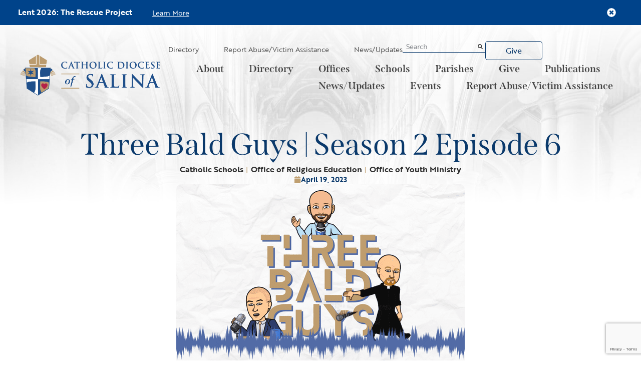

--- FILE ---
content_type: text/html; charset=UTF-8
request_url: https://salinadiocese.org/news-and-updates/three-bald-guys-season-2-episode-6/
body_size: 24038
content:
<!doctype html>
<html lang="en-US">
<head>
	<meta charset="UTF-8">
	<meta name="viewport" content="width=device-width, initial-scale=1">
	<link rel="profile" href="https://gmpg.org/xfn/11">
	<title>Three Bald Guys | Season 2 Episode 6 &#8211; Catholic Diocese of Salina</title>
<meta name='robots' content='max-image-preview:large' />
	<style>img:is([sizes="auto" i], [sizes^="auto," i]) { contain-intrinsic-size: 3000px 1500px }</style>
	<link rel='dns-prefetch' href='//www.googletagmanager.com' />
<link rel='dns-prefetch' href='//b3658821.smushcdn.com' />
<link href='//hb.wpmucdn.com' rel='preconnect' />
<link rel="alternate" type="application/rss+xml" title="Catholic Diocese of Salina &raquo; Feed" href="https://salinadiocese.org/feed/" />
<link rel="alternate" type="application/rss+xml" title="Catholic Diocese of Salina &raquo; Comments Feed" href="https://salinadiocese.org/comments/feed/" />
<link rel="stylesheet" type="text/css" href="https://use.typekit.net/nqa6wsi.css"><link rel='stylesheet' id='wp-block-library-css' href='https://salinadiocese.org/wp-includes/css/dist/block-library/style.min.css' media='all' />
<link rel='stylesheet' id='coblocks-frontend-css' href='https://salinadiocese.org/wp-content/plugins/coblocks/dist/style-coblocks-1.css' media='all' />
<link rel='stylesheet' id='coblocks-extensions-css' href='https://salinadiocese.org/wp-content/plugins/coblocks/dist/style-coblocks-extensions.css' media='all' />
<link rel='stylesheet' id='coblocks-animation-css' href='https://salinadiocese.org/wp-content/plugins/coblocks/dist/style-coblocks-animation.css' media='all' />
<style id='global-styles-inline-css'>
:root{--wp--preset--aspect-ratio--square: 1;--wp--preset--aspect-ratio--4-3: 4/3;--wp--preset--aspect-ratio--3-4: 3/4;--wp--preset--aspect-ratio--3-2: 3/2;--wp--preset--aspect-ratio--2-3: 2/3;--wp--preset--aspect-ratio--16-9: 16/9;--wp--preset--aspect-ratio--9-16: 9/16;--wp--preset--color--black: #000000;--wp--preset--color--cyan-bluish-gray: #abb8c3;--wp--preset--color--white: #ffffff;--wp--preset--color--pale-pink: #f78da7;--wp--preset--color--vivid-red: #cf2e2e;--wp--preset--color--luminous-vivid-orange: #ff6900;--wp--preset--color--luminous-vivid-amber: #fcb900;--wp--preset--color--light-green-cyan: #7bdcb5;--wp--preset--color--vivid-green-cyan: #00d084;--wp--preset--color--pale-cyan-blue: #8ed1fc;--wp--preset--color--vivid-cyan-blue: #0693e3;--wp--preset--color--vivid-purple: #9b51e0;--wp--preset--color--dark-blue: #0A396B;--wp--preset--color--dark-text: #303030;--wp--preset--color--gold: #BF9F70;--wp--preset--color--dark-gray: #454545;--wp--preset--color--dark-blue-hover: #00438A;--wp--preset--gradient--vivid-cyan-blue-to-vivid-purple: linear-gradient(135deg,rgba(6,147,227,1) 0%,rgb(155,81,224) 100%);--wp--preset--gradient--light-green-cyan-to-vivid-green-cyan: linear-gradient(135deg,rgb(122,220,180) 0%,rgb(0,208,130) 100%);--wp--preset--gradient--luminous-vivid-amber-to-luminous-vivid-orange: linear-gradient(135deg,rgba(252,185,0,1) 0%,rgba(255,105,0,1) 100%);--wp--preset--gradient--luminous-vivid-orange-to-vivid-red: linear-gradient(135deg,rgba(255,105,0,1) 0%,rgb(207,46,46) 100%);--wp--preset--gradient--very-light-gray-to-cyan-bluish-gray: linear-gradient(135deg,rgb(238,238,238) 0%,rgb(169,184,195) 100%);--wp--preset--gradient--cool-to-warm-spectrum: linear-gradient(135deg,rgb(74,234,220) 0%,rgb(151,120,209) 20%,rgb(207,42,186) 40%,rgb(238,44,130) 60%,rgb(251,105,98) 80%,rgb(254,248,76) 100%);--wp--preset--gradient--blush-light-purple: linear-gradient(135deg,rgb(255,206,236) 0%,rgb(152,150,240) 100%);--wp--preset--gradient--blush-bordeaux: linear-gradient(135deg,rgb(254,205,165) 0%,rgb(254,45,45) 50%,rgb(107,0,62) 100%);--wp--preset--gradient--luminous-dusk: linear-gradient(135deg,rgb(255,203,112) 0%,rgb(199,81,192) 50%,rgb(65,88,208) 100%);--wp--preset--gradient--pale-ocean: linear-gradient(135deg,rgb(255,245,203) 0%,rgb(182,227,212) 50%,rgb(51,167,181) 100%);--wp--preset--gradient--electric-grass: linear-gradient(135deg,rgb(202,248,128) 0%,rgb(113,206,126) 100%);--wp--preset--gradient--midnight: linear-gradient(135deg,rgb(2,3,129) 0%,rgb(40,116,252) 100%);--wp--preset--font-size--small: 13px;--wp--preset--font-size--medium: 20px;--wp--preset--font-size--large: 36px;--wp--preset--font-size--x-large: 42px;--wp--preset--spacing--20: 0.44rem;--wp--preset--spacing--30: 0.67rem;--wp--preset--spacing--40: 1rem;--wp--preset--spacing--50: 1.5rem;--wp--preset--spacing--60: 2.25rem;--wp--preset--spacing--70: 3.38rem;--wp--preset--spacing--80: 5.06rem;--wp--preset--shadow--natural: 6px 6px 9px rgba(0, 0, 0, 0.2);--wp--preset--shadow--deep: 12px 12px 50px rgba(0, 0, 0, 0.4);--wp--preset--shadow--sharp: 6px 6px 0px rgba(0, 0, 0, 0.2);--wp--preset--shadow--outlined: 6px 6px 0px -3px rgba(255, 255, 255, 1), 6px 6px rgba(0, 0, 0, 1);--wp--preset--shadow--crisp: 6px 6px 0px rgba(0, 0, 0, 1);}:root { --wp--style--global--content-size: 800px;--wp--style--global--wide-size: 1200px; }:where(body) { margin: 0; }.wp-site-blocks > .alignleft { float: left; margin-right: 2em; }.wp-site-blocks > .alignright { float: right; margin-left: 2em; }.wp-site-blocks > .aligncenter { justify-content: center; margin-left: auto; margin-right: auto; }:where(.wp-site-blocks) > * { margin-block-start: 24px; margin-block-end: 0; }:where(.wp-site-blocks) > :first-child { margin-block-start: 0; }:where(.wp-site-blocks) > :last-child { margin-block-end: 0; }:root { --wp--style--block-gap: 24px; }:root :where(.is-layout-flow) > :first-child{margin-block-start: 0;}:root :where(.is-layout-flow) > :last-child{margin-block-end: 0;}:root :where(.is-layout-flow) > *{margin-block-start: 24px;margin-block-end: 0;}:root :where(.is-layout-constrained) > :first-child{margin-block-start: 0;}:root :where(.is-layout-constrained) > :last-child{margin-block-end: 0;}:root :where(.is-layout-constrained) > *{margin-block-start: 24px;margin-block-end: 0;}:root :where(.is-layout-flex){gap: 24px;}:root :where(.is-layout-grid){gap: 24px;}.is-layout-flow > .alignleft{float: left;margin-inline-start: 0;margin-inline-end: 2em;}.is-layout-flow > .alignright{float: right;margin-inline-start: 2em;margin-inline-end: 0;}.is-layout-flow > .aligncenter{margin-left: auto !important;margin-right: auto !important;}.is-layout-constrained > .alignleft{float: left;margin-inline-start: 0;margin-inline-end: 2em;}.is-layout-constrained > .alignright{float: right;margin-inline-start: 2em;margin-inline-end: 0;}.is-layout-constrained > .aligncenter{margin-left: auto !important;margin-right: auto !important;}.is-layout-constrained > :where(:not(.alignleft):not(.alignright):not(.alignfull)){max-width: var(--wp--style--global--content-size);margin-left: auto !important;margin-right: auto !important;}.is-layout-constrained > .alignwide{max-width: var(--wp--style--global--wide-size);}body .is-layout-flex{display: flex;}.is-layout-flex{flex-wrap: wrap;align-items: center;}.is-layout-flex > :is(*, div){margin: 0;}body .is-layout-grid{display: grid;}.is-layout-grid > :is(*, div){margin: 0;}body{padding-top: 0px;padding-right: 0px;padding-bottom: 0px;padding-left: 0px;}a:where(:not(.wp-element-button)){text-decoration: underline;}:root :where(.wp-element-button, .wp-block-button__link){background-color: #32373c;border-width: 0;color: #fff;font-family: inherit;font-size: inherit;line-height: inherit;padding: calc(0.667em + 2px) calc(1.333em + 2px);text-decoration: none;}.has-black-color{color: var(--wp--preset--color--black) !important;}.has-cyan-bluish-gray-color{color: var(--wp--preset--color--cyan-bluish-gray) !important;}.has-white-color{color: var(--wp--preset--color--white) !important;}.has-pale-pink-color{color: var(--wp--preset--color--pale-pink) !important;}.has-vivid-red-color{color: var(--wp--preset--color--vivid-red) !important;}.has-luminous-vivid-orange-color{color: var(--wp--preset--color--luminous-vivid-orange) !important;}.has-luminous-vivid-amber-color{color: var(--wp--preset--color--luminous-vivid-amber) !important;}.has-light-green-cyan-color{color: var(--wp--preset--color--light-green-cyan) !important;}.has-vivid-green-cyan-color{color: var(--wp--preset--color--vivid-green-cyan) !important;}.has-pale-cyan-blue-color{color: var(--wp--preset--color--pale-cyan-blue) !important;}.has-vivid-cyan-blue-color{color: var(--wp--preset--color--vivid-cyan-blue) !important;}.has-vivid-purple-color{color: var(--wp--preset--color--vivid-purple) !important;}.has-dark-blue-color{color: var(--wp--preset--color--dark-blue) !important;}.has-dark-text-color{color: var(--wp--preset--color--dark-text) !important;}.has-gold-color{color: var(--wp--preset--color--gold) !important;}.has-dark-gray-color{color: var(--wp--preset--color--dark-gray) !important;}.has-dark-blue-hover-color{color: var(--wp--preset--color--dark-blue-hover) !important;}.has-black-background-color{background-color: var(--wp--preset--color--black) !important;}.has-cyan-bluish-gray-background-color{background-color: var(--wp--preset--color--cyan-bluish-gray) !important;}.has-white-background-color{background-color: var(--wp--preset--color--white) !important;}.has-pale-pink-background-color{background-color: var(--wp--preset--color--pale-pink) !important;}.has-vivid-red-background-color{background-color: var(--wp--preset--color--vivid-red) !important;}.has-luminous-vivid-orange-background-color{background-color: var(--wp--preset--color--luminous-vivid-orange) !important;}.has-luminous-vivid-amber-background-color{background-color: var(--wp--preset--color--luminous-vivid-amber) !important;}.has-light-green-cyan-background-color{background-color: var(--wp--preset--color--light-green-cyan) !important;}.has-vivid-green-cyan-background-color{background-color: var(--wp--preset--color--vivid-green-cyan) !important;}.has-pale-cyan-blue-background-color{background-color: var(--wp--preset--color--pale-cyan-blue) !important;}.has-vivid-cyan-blue-background-color{background-color: var(--wp--preset--color--vivid-cyan-blue) !important;}.has-vivid-purple-background-color{background-color: var(--wp--preset--color--vivid-purple) !important;}.has-dark-blue-background-color{background-color: var(--wp--preset--color--dark-blue) !important;}.has-dark-text-background-color{background-color: var(--wp--preset--color--dark-text) !important;}.has-gold-background-color{background-color: var(--wp--preset--color--gold) !important;}.has-dark-gray-background-color{background-color: var(--wp--preset--color--dark-gray) !important;}.has-dark-blue-hover-background-color{background-color: var(--wp--preset--color--dark-blue-hover) !important;}.has-black-border-color{border-color: var(--wp--preset--color--black) !important;}.has-cyan-bluish-gray-border-color{border-color: var(--wp--preset--color--cyan-bluish-gray) !important;}.has-white-border-color{border-color: var(--wp--preset--color--white) !important;}.has-pale-pink-border-color{border-color: var(--wp--preset--color--pale-pink) !important;}.has-vivid-red-border-color{border-color: var(--wp--preset--color--vivid-red) !important;}.has-luminous-vivid-orange-border-color{border-color: var(--wp--preset--color--luminous-vivid-orange) !important;}.has-luminous-vivid-amber-border-color{border-color: var(--wp--preset--color--luminous-vivid-amber) !important;}.has-light-green-cyan-border-color{border-color: var(--wp--preset--color--light-green-cyan) !important;}.has-vivid-green-cyan-border-color{border-color: var(--wp--preset--color--vivid-green-cyan) !important;}.has-pale-cyan-blue-border-color{border-color: var(--wp--preset--color--pale-cyan-blue) !important;}.has-vivid-cyan-blue-border-color{border-color: var(--wp--preset--color--vivid-cyan-blue) !important;}.has-vivid-purple-border-color{border-color: var(--wp--preset--color--vivid-purple) !important;}.has-dark-blue-border-color{border-color: var(--wp--preset--color--dark-blue) !important;}.has-dark-text-border-color{border-color: var(--wp--preset--color--dark-text) !important;}.has-gold-border-color{border-color: var(--wp--preset--color--gold) !important;}.has-dark-gray-border-color{border-color: var(--wp--preset--color--dark-gray) !important;}.has-dark-blue-hover-border-color{border-color: var(--wp--preset--color--dark-blue-hover) !important;}.has-vivid-cyan-blue-to-vivid-purple-gradient-background{background: var(--wp--preset--gradient--vivid-cyan-blue-to-vivid-purple) !important;}.has-light-green-cyan-to-vivid-green-cyan-gradient-background{background: var(--wp--preset--gradient--light-green-cyan-to-vivid-green-cyan) !important;}.has-luminous-vivid-amber-to-luminous-vivid-orange-gradient-background{background: var(--wp--preset--gradient--luminous-vivid-amber-to-luminous-vivid-orange) !important;}.has-luminous-vivid-orange-to-vivid-red-gradient-background{background: var(--wp--preset--gradient--luminous-vivid-orange-to-vivid-red) !important;}.has-very-light-gray-to-cyan-bluish-gray-gradient-background{background: var(--wp--preset--gradient--very-light-gray-to-cyan-bluish-gray) !important;}.has-cool-to-warm-spectrum-gradient-background{background: var(--wp--preset--gradient--cool-to-warm-spectrum) !important;}.has-blush-light-purple-gradient-background{background: var(--wp--preset--gradient--blush-light-purple) !important;}.has-blush-bordeaux-gradient-background{background: var(--wp--preset--gradient--blush-bordeaux) !important;}.has-luminous-dusk-gradient-background{background: var(--wp--preset--gradient--luminous-dusk) !important;}.has-pale-ocean-gradient-background{background: var(--wp--preset--gradient--pale-ocean) !important;}.has-electric-grass-gradient-background{background: var(--wp--preset--gradient--electric-grass) !important;}.has-midnight-gradient-background{background: var(--wp--preset--gradient--midnight) !important;}.has-small-font-size{font-size: var(--wp--preset--font-size--small) !important;}.has-medium-font-size{font-size: var(--wp--preset--font-size--medium) !important;}.has-large-font-size{font-size: var(--wp--preset--font-size--large) !important;}.has-x-large-font-size{font-size: var(--wp--preset--font-size--x-large) !important;}
:root :where(.wp-block-pullquote){font-size: 1.5em;line-height: 1.6;}
</style>
<link rel='stylesheet' id='wp-components-css' href='https://salinadiocese.org/wp-includes/css/dist/components/style.min.css' media='all' />
<link rel='stylesheet' id='godaddy-styles-css' href='https://salinadiocese.org/wp-content/plugins/coblocks/includes/Dependencies/GoDaddy/Styles/build/latest.css' media='all' />
<link rel='stylesheet' id='elementor-frontend-css' href='https://salinadiocese.org/wp-content/plugins/elementor/assets/css/frontend.min.css' media='all' />
<link rel='stylesheet' id='widget-heading-css' href='https://salinadiocese.org/wp-content/plugins/elementor/assets/css/widget-heading.min.css' media='all' />
<link rel='stylesheet' id='e-animation-fadeIn-css' href='https://salinadiocese.org/wp-content/plugins/elementor/assets/lib/animations/styles/fadeIn.min.css' media='all' />
<link rel='stylesheet' id='widget-image-css' href='https://salinadiocese.org/wp-content/plugins/elementor/assets/css/widget-image.min.css' media='all' />
<link rel='stylesheet' id='widget-nav-menu-css' href='https://salinadiocese.org/wp-content/plugins/elementor-pro/assets/css/widget-nav-menu.min.css' media='all' />
<link rel='stylesheet' id='widget-search-form-css' href='https://salinadiocese.org/wp-content/plugins/elementor-pro/assets/css/widget-search-form.min.css' media='all' />
<link rel='stylesheet' id='swiper-css' href='https://salinadiocese.org/wp-content/plugins/elementor/assets/lib/swiper/v8/css/swiper.min.css' media='all' />
<link rel='stylesheet' id='e-swiper-css' href='https://salinadiocese.org/wp-content/plugins/elementor/assets/css/conditionals/e-swiper.min.css' media='all' />
<link rel='stylesheet' id='widget-icon-list-css' href='https://salinadiocese.org/wp-content/plugins/elementor/assets/css/widget-icon-list.min.css' media='all' />
<link rel='stylesheet' id='widget-social-icons-css' href='https://salinadiocese.org/wp-content/plugins/elementor/assets/css/widget-social-icons.min.css' media='all' />
<link rel='stylesheet' id='e-apple-webkit-css' href='https://salinadiocese.org/wp-content/plugins/elementor/assets/css/conditionals/apple-webkit.min.css' media='all' />
<link rel='stylesheet' id='widget-icon-box-css' href='https://salinadiocese.org/wp-content/plugins/elementor/assets/css/widget-icon-box.min.css' media='all' />
<link rel='stylesheet' id='widget-post-info-css' href='https://salinadiocese.org/wp-content/plugins/elementor-pro/assets/css/widget-post-info.min.css' media='all' />
<link rel='stylesheet' id='widget-divider-css' href='https://salinadiocese.org/wp-content/plugins/elementor/assets/css/widget-divider.min.css' media='all' />
<link rel='stylesheet' id='widget-share-buttons-css' href='https://salinadiocese.org/wp-content/plugins/elementor-pro/assets/css/widget-share-buttons.min.css' media='all' />
<link rel='stylesheet' id='elementor-post-10144-css' href='https://salinadiocese.org/wp-content/uploads/elementor/css/post-10144.css' media='all' />
<link rel='stylesheet' id='jet-tabs-frontend-css' href='https://salinadiocese.org/wp-content/plugins/jet-tabs/assets/css/jet-tabs-frontend.css' media='all' />
<link rel='stylesheet' id='jet-engine-frontend-css' href='https://salinadiocese.org/wp-content/plugins/jet-engine/assets/css/frontend.css' media='all' />
<link rel='stylesheet' id='elementor-post-12021-css' href='https://salinadiocese.org/wp-content/uploads/elementor/css/post-12021.css' media='all' />
<link rel='stylesheet' id='elementor-post-12277-css' href='https://salinadiocese.org/wp-content/uploads/elementor/css/post-12277.css' media='all' />
<link rel='stylesheet' id='elementor-post-13038-css' href='https://salinadiocese.org/wp-content/uploads/elementor/css/post-13038.css' media='all' />
<link rel='stylesheet' id='elementor-post-12684-css' href='https://salinadiocese.org/wp-content/uploads/elementor/css/post-12684.css' media='all' />
<script src="https://salinadiocese.org/wp-includes/js/jquery/jquery.min.js" id="jquery-core-js"></script>
<script src="https://salinadiocese.org/wp-includes/js/jquery/jquery-migrate.min.js" id="jquery-migrate-js"></script>

<!-- Google tag (gtag.js) snippet added by Site Kit -->
<!-- Google Analytics snippet added by Site Kit -->
<script src="https://www.googletagmanager.com/gtag/js?id=G-FQE85SE5BN" id="google_gtagjs-js" async></script>
<script id="google_gtagjs-js-after">
window.dataLayer = window.dataLayer || [];function gtag(){dataLayer.push(arguments);}
gtag("set","linker",{"domains":["salinadiocese.org"]});
gtag("js", new Date());
gtag("set", "developer_id.dZTNiMT", true);
gtag("config", "G-FQE85SE5BN");
</script>
<link rel="https://api.w.org/" href="https://salinadiocese.org/wp-json/" /><link rel="alternate" title="JSON" type="application/json" href="https://salinadiocese.org/wp-json/wp/v2/news/8858" /><link rel="canonical" href="https://salinadiocese.org/news-and-updates/three-bald-guys-season-2-episode-6/" />
<link rel="alternate" title="oEmbed (JSON)" type="application/json+oembed" href="https://salinadiocese.org/wp-json/oembed/1.0/embed?url=https%3A%2F%2Fsalinadiocese.org%2Fnews-and-updates%2Fthree-bald-guys-season-2-episode-6%2F" />
<link rel="alternate" title="oEmbed (XML)" type="text/xml+oembed" href="https://salinadiocese.org/wp-json/oembed/1.0/embed?url=https%3A%2F%2Fsalinadiocese.org%2Fnews-and-updates%2Fthree-bald-guys-season-2-episode-6%2F&#038;format=xml" />
<meta name="generator" content="Site Kit by Google 1.160.1" />		<script>
			document.documentElement.className = document.documentElement.className.replace('no-js', 'js');
		</script>
				<style>
			.no-js img.lazyload {
				display: none;
			}

			figure.wp-block-image img.lazyloading {
				min-width: 150px;
			}

						.lazyload, .lazyloading {
				opacity: 0;
			}

			.lazyloaded {
				opacity: 1;
				transition: opacity 400ms;
				transition-delay: 0ms;
			}

					</style>
							<!-- Google Analytics tracking code output by Beehive Analytics Pro -->
						<script async src="https://www.googletagmanager.com/gtag/js?id=G-FQE85SE5BN&l=beehiveDataLayer"></script>
		<script>
						window.beehiveDataLayer = window.beehiveDataLayer || [];
			function beehive_ga() {beehiveDataLayer.push(arguments);}
			beehive_ga('js', new Date())
						beehive_ga('config', 'G-FQE85SE5BN', {
				'anonymize_ip': false,
				'allow_google_signals': false,
			})
					</script>
		<meta name="generator" content="Elementor 3.28.3; features: e_font_icon_svg, e_local_google_fonts; settings: css_print_method-external, google_font-disabled, font_display-swap">
<style>.recentcomments a{display:inline !important;padding:0 !important;margin:0 !important;}</style><!-- SEO meta tags powered by SmartCrawl https://wpmudev.com/project/smartcrawl-wordpress-seo/ -->
<!-- /SEO -->
			<style>
				.e-con.e-parent:nth-of-type(n+4):not(.e-lazyloaded):not(.e-no-lazyload),
				.e-con.e-parent:nth-of-type(n+4):not(.e-lazyloaded):not(.e-no-lazyload) * {
					background-image: none !important;
				}
				@media screen and (max-height: 1024px) {
					.e-con.e-parent:nth-of-type(n+3):not(.e-lazyloaded):not(.e-no-lazyload),
					.e-con.e-parent:nth-of-type(n+3):not(.e-lazyloaded):not(.e-no-lazyload) * {
						background-image: none !important;
					}
				}
				@media screen and (max-height: 640px) {
					.e-con.e-parent:nth-of-type(n+2):not(.e-lazyloaded):not(.e-no-lazyload),
					.e-con.e-parent:nth-of-type(n+2):not(.e-lazyloaded):not(.e-no-lazyload) * {
						background-image: none !important;
					}
				}
			</style>
			<link rel="icon" href="https://b3658821.smushcdn.com/3658821/wp-content/uploads/2020/10/cropped-catholic-diocese-of-salina-favicon-32x32.png?lossy=2&strip=1&webp=1" sizes="32x32" />
<link rel="icon" href="https://b3658821.smushcdn.com/3658821/wp-content/uploads/2020/10/cropped-catholic-diocese-of-salina-favicon-192x192.png?lossy=2&strip=1&webp=1" sizes="192x192" />
<link rel="apple-touch-icon" href="https://b3658821.smushcdn.com/3658821/wp-content/uploads/2020/10/cropped-catholic-diocese-of-salina-favicon-180x180.png?lossy=2&strip=1&webp=1" />
<meta name="msapplication-TileImage" content="https://salinadiocese.org/wp-content/uploads/2020/10/cropped-catholic-diocese-of-salina-favicon-270x270.png" />
		<style id="wp-custom-css">
			:root {
	--wp--preset--font-size--medium:2.3rem;
}

body {
	margin:0;
}

/* begin Gutenberg Styles */
.alignleft {
float:left;
}

.alignright {
float:right;
}

.wp-block-buttons {
	margin: 3.6rem 0;
}
.wp-block-list {
	margin-bottom:3.6rem;
}


.wp-block-button__link.wp-element-button,
.wp-block-file__button.wp-element-button {
	font-family: var(--e-global-typography-accent-font-family), Sans-serif;
    font-size: var(--e-global-typography-accent-font-size);
    font-weight: var(--e-global-typography-accent-font-weight);
    line-height: var(--e-global-typography-accent-line-height);
    color: var(--e-global-color-primary);
    background-color: transparent;
    border-radius: 5px 5px 5px 5px;
	border: 1px solid var(--e-global-color-primary);
	padding: 12px 24px;	
	
	&:hover,&:focus {
		color: var(--e-global-color-7931f8c);
		background-color: var(--e-global-color-primary);
		text-decoration:none;
	}
}

.has-gold-color,
.wp-block-heading.has-gold-color {
	color:var(--e-global-color-accent);
}

.wp-block-file:not(.wp-element-button) {
	font-size:initial;
}


.has-medium-font-size,
.has-large-font-size {
	line-height: 1.5;
}

.hide {
	display:none!important;
}

/* end Gutenberg Styles */		</style>
		</head>
<body class="news-template-default single single-news postid-8858 wp-custom-logo wp-embed-responsive hello-elementor-default jet-engine-optimized-dom elementor-default elementor-kit-10144 elementor-page-13038">



		<header data-elementor-type="header" data-elementor-id="12021" class="elementor elementor-12021 elementor-location-header" data-elementor-post-type="elementor_library">
			<div class="elementor-element elementor-element-31ae0e4 notice-bar jedv-enabled--yes e-flex e-con-boxed elementor-invisible e-con e-parent" data-id="31ae0e4" data-element_type="container" data-settings="{&quot;background_background&quot;:&quot;classic&quot;,&quot;animation&quot;:&quot;fadeIn&quot;}">
					<div class="e-con-inner">
				<div class="elementor-element elementor-element-ee62d46 elementor-widget elementor-widget-heading" data-id="ee62d46" data-element_type="widget" data-widget_type="heading.default">
					<span class="elementor-heading-title elementor-size-default"><a href="https://salinadiocese.org/office/the-rescue-project/">Lent 2026: The Rescue Project</a></span>				</div>
				<div class="elementor-element elementor-element-42f0b48 elementor-widget elementor-widget-heading" data-id="42f0b48" data-element_type="widget" data-widget_type="heading.default">
					<span class="elementor-heading-title elementor-size-default"><a href="https://salinadiocese.org/office/the-rescue-project/" target="_blank">Learn More</a></span>				</div>
				<div class="elementor-element elementor-element-d49e320 elementor-absolute close-bar elementor-view-default elementor-widget elementor-widget-icon" data-id="d49e320" data-element_type="widget" data-settings="{&quot;_position&quot;:&quot;absolute&quot;}" data-widget_type="icon.default">
							<div class="elementor-icon-wrapper">
			<div class="elementor-icon">
			<svg aria-hidden="true" class="e-font-icon-svg e-fas-times-circle" viewBox="0 0 512 512" xmlns="http://www.w3.org/2000/svg"><path d="M256 8C119 8 8 119 8 256s111 248 248 248 248-111 248-248S393 8 256 8zm121.6 313.1c4.7 4.7 4.7 12.3 0 17L338 377.6c-4.7 4.7-12.3 4.7-17 0L256 312l-65.1 65.6c-4.7 4.7-12.3 4.7-17 0L134.4 338c-4.7-4.7-4.7-12.3 0-17l65.6-65-65.6-65.1c-4.7-4.7-4.7-12.3 0-17l39.6-39.6c4.7-4.7 12.3-4.7 17 0l65 65.7 65.1-65.6c4.7-4.7 12.3-4.7 17 0l39.6 39.6c4.7 4.7 4.7 12.3 0 17L312 256l65.6 65.1z"></path></svg>			</div>
		</div>
						</div>
					</div>
				</div>
		<div class="elementor-element elementor-element-717bd15 e-flex e-con-boxed e-con e-parent" data-id="717bd15" data-element_type="container">
					<div class="e-con-inner">
				<div class="elementor-element elementor-element-57fd74d elementor-widget elementor-widget-theme-site-logo elementor-widget-image" data-id="57fd74d" data-element_type="widget" data-widget_type="theme-site-logo.default">
											<a href="https://salinadiocese.org">
			<img fetchpriority="high" width="1080" height="315" src="https://b3658821.smushcdn.com/3658821/wp-content/uploads/2020/09/sdc-logo.png?lossy=2&strip=1&webp=1?t=1768783342" class="attachment-full size-full wp-image-106" alt="" srcset="https://b3658821.smushcdn.com/3658821/wp-content/uploads/2020/09/sdc-logo.png?lossy=2&strip=1&webp=1 1080w, https://b3658821.smushcdn.com/3658821/wp-content/uploads/2020/09/sdc-logo.png?lossy=2&strip=1&webp=1 300w, https://b3658821.smushcdn.com/3658821/wp-content/uploads/2020/09/sdc-logo.png?lossy=2&strip=1&webp=1 1024w, https://b3658821.smushcdn.com/3658821/wp-content/uploads/2020/09/sdc-logo.png?lossy=2&strip=1&webp=1 768w, https://b3658821.smushcdn.com/3658821/wp-content/uploads/2020/09/sdc-logo.png?size=160x47&lossy=2&strip=1&webp=1 160w, https://b3658821.smushcdn.com/3658821/wp-content/uploads/2020/09/sdc-logo.png?size=480x140&lossy=2&strip=1&webp=1 480w, https://b3658821.smushcdn.com/3658821/wp-content/uploads/2020/09/sdc-logo.png?size=640x187&lossy=2&strip=1&webp=1 640w" sizes="(max-width: 1080px) 100vw, 1080px" loading="eager" />				</a>
											</div>
		<div class="elementor-element elementor-element-e15cef7 e-con-full e-flex e-con e-child" data-id="e15cef7" data-element_type="container">
		<div class="elementor-element elementor-element-949ff18 e-con-full header-top elementor-hidden-tablet elementor-hidden-mobile e-flex e-con e-child" data-id="949ff18" data-element_type="container">
				<div class="elementor-element elementor-element-26a14ae elementor-nav-menu__align-end elementor-nav-menu--dropdown-none elementor-widget elementor-widget-nav-menu" data-id="26a14ae" data-element_type="widget" data-settings="{&quot;submenu_icon&quot;:{&quot;value&quot;:&quot;&lt;i class=\&quot;\&quot;&gt;&lt;\/i&gt;&quot;,&quot;library&quot;:&quot;&quot;},&quot;layout&quot;:&quot;horizontal&quot;}" data-widget_type="nav-menu.default">
								<nav aria-label="Menu" class="elementor-nav-menu--main elementor-nav-menu__container elementor-nav-menu--layout-horizontal e--pointer-underline e--animation-grow">
				<ul id="menu-1-26a14ae" class="elementor-nav-menu"><li class="menu-item menu-item-type-post_type_archive menu-item-object-directory menu-item-12780"><a href="https://salinadiocese.org/directory-archive/" class="elementor-item">Directory</a></li>
<li class="menu-item menu-item-type-post_type menu-item-object-office menu-item-1571"><a href="https://salinadiocese.org/office/safe-environment-office/report-abuse/" class="elementor-item">Report Abuse/Victim Assistance</a></li>
<li class="menu-item menu-item-type-post_type_archive menu-item-object-news menu-item-12781"><a href="https://salinadiocese.org/news-and-updates/" class="elementor-item">News/Updates</a></li>
</ul>			</nav>
						<nav class="elementor-nav-menu--dropdown elementor-nav-menu__container" aria-hidden="true">
				<ul id="menu-2-26a14ae" class="elementor-nav-menu"><li class="menu-item menu-item-type-post_type_archive menu-item-object-directory menu-item-12780"><a href="https://salinadiocese.org/directory-archive/" class="elementor-item" tabindex="-1">Directory</a></li>
<li class="menu-item menu-item-type-post_type menu-item-object-office menu-item-1571"><a href="https://salinadiocese.org/office/safe-environment-office/report-abuse/" class="elementor-item" tabindex="-1">Report Abuse/Victim Assistance</a></li>
<li class="menu-item menu-item-type-post_type_archive menu-item-object-news menu-item-12781"><a href="https://salinadiocese.org/news-and-updates/" class="elementor-item" tabindex="-1">News/Updates</a></li>
</ul>			</nav>
						</div>
				<div class="elementor-element elementor-element-bc997ef elementor-hidden-tablet elementor-hidden-mobile elementor-widget__width-initial elementor-search-form--skin-classic elementor-search-form--button-type-icon elementor-search-form--icon-search elementor-widget elementor-widget-search-form" data-id="bc997ef" data-element_type="widget" data-settings="{&quot;skin&quot;:&quot;classic&quot;}" data-widget_type="search-form.default">
							<search role="search">
			<form class="elementor-search-form" action="https://salinadiocese.org" method="get">
												<div class="elementor-search-form__container">
					<label class="elementor-screen-only" for="elementor-search-form-bc997ef">Search</label>

					
					<input id="elementor-search-form-bc997ef" placeholder="Search" class="elementor-search-form__input" type="search" name="s" value="">
					
											<button class="elementor-search-form__submit" type="submit" aria-label="Search">
															<div class="e-font-icon-svg-container"><svg class="fa fa-search e-font-icon-svg e-fas-search" viewBox="0 0 512 512" xmlns="http://www.w3.org/2000/svg"><path d="M505 442.7L405.3 343c-4.5-4.5-10.6-7-17-7H372c27.6-35.3 44-79.7 44-128C416 93.1 322.9 0 208 0S0 93.1 0 208s93.1 208 208 208c48.3 0 92.7-16.4 128-44v16.3c0 6.4 2.5 12.5 7 17l99.7 99.7c9.4 9.4 24.6 9.4 33.9 0l28.3-28.3c9.4-9.4 9.4-24.6.1-34zM208 336c-70.7 0-128-57.2-128-128 0-70.7 57.2-128 128-128 70.7 0 128 57.2 128 128 0 70.7-57.2 128-128 128z"></path></svg></div>													</button>
					
									</div>
			</form>
		</search>
						</div>
				<div class="elementor-element elementor-element-d94bf1e header-button elementor-hidden-tablet elementor-hidden-mobile elementor-widget elementor-widget-button" data-id="d94bf1e" data-element_type="widget" data-widget_type="button.default">
										<a class="elementor-button elementor-button-link elementor-size-sm" href="https://givecfds.org/" target="_blank">
						<span class="elementor-button-content-wrapper">
									<span class="elementor-button-text">Give</span>
					</span>
					</a>
								</div>
				</div>
				<div class="elementor-element elementor-element-bcdb062 elementor-nav-menu__align-end elementor-nav-menu--stretch elementor-nav-menu__text-align-center elementor-nav-menu--dropdown-tablet elementor-nav-menu--toggle elementor-nav-menu--burger elementor-widget elementor-widget-nav-menu" data-id="bcdb062" data-element_type="widget" id="primary-menu" data-settings="{&quot;submenu_icon&quot;:{&quot;value&quot;:&quot;&lt;i class=\&quot;\&quot;&gt;&lt;\/i&gt;&quot;,&quot;library&quot;:&quot;&quot;},&quot;full_width&quot;:&quot;stretch&quot;,&quot;layout&quot;:&quot;horizontal&quot;,&quot;toggle&quot;:&quot;burger&quot;}" data-widget_type="nav-menu.default">
								<nav aria-label="Menu" class="elementor-nav-menu--main elementor-nav-menu__container elementor-nav-menu--layout-horizontal e--pointer-underline e--animation-grow">
				<ul id="menu-1-bcdb062" class="elementor-nav-menu"><li class="menu-item menu-item-type-post_type menu-item-object-page menu-item-12480"><a href="https://salinadiocese.org/about/" class="elementor-item">About</a></li>
<li class="mobile-only menu-item menu-item-type-post_type_archive menu-item-object-directory menu-item-12774"><a href="https://salinadiocese.org/directory-archive/" class="elementor-item">Directory</a></li>
<li class="menu-item menu-item-type-post_type_archive menu-item-object-office menu-item-13126"><a href="https://salinadiocese.org/offices/" class="elementor-item">Offices</a></li>
<li class="menu-item menu-item-type-post_type_archive menu-item-object-school menu-item-12775"><a href="https://salinadiocese.org/schools/" class="elementor-item">Schools</a></li>
<li class="menu-item menu-item-type-post_type menu-item-object-page menu-item-15775"><a href="https://salinadiocese.org/find-a-parish/" class="elementor-item">Parishes</a></li>
<li class="mobile-only menu-item menu-item-type-custom menu-item-object-custom menu-item-14881"><a target="_blank" href="https://givecfds.org/" class="elementor-item">Give</a></li>
<li class="menu-item menu-item-type-post_type menu-item-object-page menu-item-12884"><a href="https://salinadiocese.org/publications/" class="elementor-item">Publications</a></li>
<li class="mobile-only menu-item menu-item-type-post_type_archive menu-item-object-news menu-item-12779"><a href="https://salinadiocese.org/news-and-updates/" class="elementor-item">News/Updates</a></li>
<li class="menu-item menu-item-type-post_type_archive menu-item-object-event menu-item-12777"><a href="https://salinadiocese.org/events/" class="elementor-item">Events</a></li>
<li class="mobile-only menu-item menu-item-type-post_type menu-item-object-office menu-item-14883"><a href="https://salinadiocese.org/office/safe-environment-office/report-abuse/" class="elementor-item">Report Abuse/Victim Assistance</a></li>
</ul>			</nav>
					<div class="elementor-menu-toggle" role="button" tabindex="0" aria-label="Menu Toggle" aria-expanded="false">
			<span class="elementor-menu-toggle__icon--open"><svg xmlns="http://www.w3.org/2000/svg" width="32" height="18" viewBox="0 0 32 18" fill="none"><path d="M7 9H31" stroke="currentColor" stroke-width="2" stroke-linecap="round"></path><path d="M15 17H31" stroke="currentColor" stroke-width="2" stroke-linecap="round"></path><path d="M1 1L31 1" stroke="currentColor" stroke-width="2" stroke-linecap="round"></path></svg></span><svg aria-hidden="true" role="presentation" class="elementor-menu-toggle__icon--close e-font-icon-svg e-eicon-close" viewBox="0 0 1000 1000" xmlns="http://www.w3.org/2000/svg"><path d="M742 167L500 408 258 167C246 154 233 150 217 150 196 150 179 158 167 167 154 179 150 196 150 212 150 229 154 242 171 254L408 500 167 742C138 771 138 800 167 829 196 858 225 858 254 829L496 587 738 829C750 842 767 846 783 846 800 846 817 842 829 829 842 817 846 804 846 783 846 767 842 750 829 737L588 500 833 258C863 229 863 200 833 171 804 137 775 137 742 167Z"></path></svg>		</div>
					<nav class="elementor-nav-menu--dropdown elementor-nav-menu__container" aria-hidden="true">
				<ul id="menu-2-bcdb062" class="elementor-nav-menu"><li class="menu-item menu-item-type-post_type menu-item-object-page menu-item-12480"><a href="https://salinadiocese.org/about/" class="elementor-item" tabindex="-1">About</a></li>
<li class="mobile-only menu-item menu-item-type-post_type_archive menu-item-object-directory menu-item-12774"><a href="https://salinadiocese.org/directory-archive/" class="elementor-item" tabindex="-1">Directory</a></li>
<li class="menu-item menu-item-type-post_type_archive menu-item-object-office menu-item-13126"><a href="https://salinadiocese.org/offices/" class="elementor-item" tabindex="-1">Offices</a></li>
<li class="menu-item menu-item-type-post_type_archive menu-item-object-school menu-item-12775"><a href="https://salinadiocese.org/schools/" class="elementor-item" tabindex="-1">Schools</a></li>
<li class="menu-item menu-item-type-post_type menu-item-object-page menu-item-15775"><a href="https://salinadiocese.org/find-a-parish/" class="elementor-item" tabindex="-1">Parishes</a></li>
<li class="mobile-only menu-item menu-item-type-custom menu-item-object-custom menu-item-14881"><a target="_blank" href="https://givecfds.org/" class="elementor-item" tabindex="-1">Give</a></li>
<li class="menu-item menu-item-type-post_type menu-item-object-page menu-item-12884"><a href="https://salinadiocese.org/publications/" class="elementor-item" tabindex="-1">Publications</a></li>
<li class="mobile-only menu-item menu-item-type-post_type_archive menu-item-object-news menu-item-12779"><a href="https://salinadiocese.org/news-and-updates/" class="elementor-item" tabindex="-1">News/Updates</a></li>
<li class="menu-item menu-item-type-post_type_archive menu-item-object-event menu-item-12777"><a href="https://salinadiocese.org/events/" class="elementor-item" tabindex="-1">Events</a></li>
<li class="mobile-only menu-item menu-item-type-post_type menu-item-object-office menu-item-14883"><a href="https://salinadiocese.org/office/safe-environment-office/report-abuse/" class="elementor-item" tabindex="-1">Report Abuse/Victim Assistance</a></li>
</ul>			</nav>
						</div>
				</div>
					</div>
				</div>
				</header>
				<main data-elementor-type="single-post" data-elementor-id="13038" class="elementor elementor-13038 elementor-location-single post-8858 news type-news status-publish has-post-thumbnail hentry category-uncategorized offices-catholic-schools offices-office-of-religious-education offices-office-of-youth-ministry" data-elementor-post-type="elementor_library">
			<div class="elementor-element elementor-element-ee0149c e-flex e-con-boxed e-con e-parent" data-id="ee0149c" data-element_type="container">
					<div class="e-con-inner">
				<div class="elementor-element elementor-element-58804f1 elementor-widget elementor-widget-theme-post-title elementor-page-title elementor-widget-heading" data-id="58804f1" data-element_type="widget" data-widget_type="theme-post-title.default">
					<h1 class="elementor-heading-title elementor-size-default">Three Bald Guys | Season 2 Episode 6</h1>				</div>
				<div class="elementor-element elementor-element-5000bd0 elementor-widget elementor-widget-jet-listing-dynamic-terms" data-id="5000bd0" data-element_type="widget" data-widget_type="jet-listing-dynamic-terms.default">
				<div class="elementor-widget-container">
					<div class="jet-listing jet-listing-dynamic-terms"><span class="jet-listing-dynamic-terms__link">Catholic Schools</span><span class="jet-listing-dynamic-terms__delimiter">|</span> <span class="jet-listing-dynamic-terms__link">Office of Religious Education</span><span class="jet-listing-dynamic-terms__delimiter">|</span> <span class="jet-listing-dynamic-terms__link">Office of Youth Ministry</span></div>				</div>
				</div>
				<div class="elementor-element elementor-element-a075bde elementor-align-center elementor-widget elementor-widget-post-info" data-id="a075bde" data-element_type="widget" data-widget_type="post-info.default">
							<ul class="elementor-icon-list-items elementor-post-info">
								<li class="elementor-icon-list-item elementor-repeater-item-c17006f" itemprop="datePublished">
										<span class="elementor-icon-list-icon">
								<svg aria-hidden="true" class="e-font-icon-svg e-fas-calendar" viewBox="0 0 448 512" xmlns="http://www.w3.org/2000/svg"><path d="M12 192h424c6.6 0 12 5.4 12 12v260c0 26.5-21.5 48-48 48H48c-26.5 0-48-21.5-48-48V204c0-6.6 5.4-12 12-12zm436-44v-36c0-26.5-21.5-48-48-48h-48V12c0-6.6-5.4-12-12-12h-40c-6.6 0-12 5.4-12 12v52H160V12c0-6.6-5.4-12-12-12h-40c-6.6 0-12 5.4-12 12v52H48C21.5 64 0 85.5 0 112v36c0 6.6 5.4 12 12 12h424c6.6 0 12-5.4 12-12z"></path></svg>							</span>
									<span class="elementor-icon-list-text elementor-post-info__item elementor-post-info__item--type-date">
										<time>April 19, 2023</time>					</span>
								</li>
				</ul>
						</div>
				<div class="elementor-element elementor-element-1c81cb5 elementor-widget elementor-widget-theme-post-featured-image elementor-widget-image" data-id="1c81cb5" data-element_type="widget" data-widget_type="theme-post-featured-image.default">
															<img width="576" height="384" data-src="https://b3658821.smushcdn.com/3658821/wp-content/uploads/2023/02/News-and-updates.png?lossy=2&strip=1&webp=1" class="attachment-large size-large wp-image-8555 lazyload" alt="" data-srcset="https://b3658821.smushcdn.com/3658821/wp-content/uploads/2023/02/News-and-updates.png?lossy=2&strip=1&webp=1 576w, https://b3658821.smushcdn.com/3658821/wp-content/uploads/2023/02/News-and-updates-300x200.png?lossy=2&strip=1&webp=1 300w, https://b3658821.smushcdn.com/3658821/wp-content/uploads/2023/02/News-and-updates.png?size=160x107&lossy=2&strip=1&webp=1 160w, https://b3658821.smushcdn.com/3658821/wp-content/uploads/2023/02/News-and-updates.png?size=480x320&lossy=2&strip=1&webp=1 480w" data-sizes="(max-width: 576px) 100vw, 576px" src="[data-uri]" style="--smush-placeholder-width: 576px; --smush-placeholder-aspect-ratio: 576/384;" />															</div>
					</div>
				</div>
		<article class="elementor-element elementor-element-596d999 jedv-enabled--yes e-flex e-con-boxed e-con e-parent" data-id="596d999" data-element_type="container">
					<div class="e-con-inner">
				<div class="elementor-element elementor-element-61db20f elementor-widget__width-initial elementor-widget elementor-widget-theme-post-content" data-id="61db20f" data-element_type="widget" data-widget_type="theme-post-content.default">
					
<p>Welcome back! Today we have all three bald guys back together! They have a lot to share about music in Mass, learning new things, the eucharist and more!</p>



<p>&#8211;</p>



<p>Show Notes:</p>



<p>Watch the Fr. Mike video Bill talked about <a rel="noreferrer noopener" href="https://www.youtube.com/watch?v=Y6hXG43Fflw" target="_blank">HERE</a></p>



<p><a href="https://salinadiocese.org/news-and-updates/ask-the-three-bald-guys-a-question/">⁠Ask the Three Bald Guys a question! ⁠⁠</a>They want to hear from you!</p>



<figure class="wp-block-embed is-type-rich is-provider-spotify wp-block-embed-spotify wp-embed-aspect-21-9 wp-has-aspect-ratio"><div class="wp-block-embed__wrapper">
<iframe title="Spotify Embed: Three Bald Guys | Season 2 Episode 6" style="border-radius: 12px" width="100%" height="152" frameborder="0" allowfullscreen allow="autoplay; clipboard-write; encrypted-media; fullscreen; picture-in-picture" data-src="https://open.spotify.com/embed/episode/4xtQZbVx4DLb0MbWOrf50w?si=f8d47e40039b42cb&#038;utm_source=oembed" src="[data-uri]" class="lazyload" data-load-mode="1"></iframe>
</div></figure>



<p>&#8211;</p>



<p>Learn more about our&nbsp;<a href="https://salinadiocese.org/office/catholic-schools/">⁠⁠Catholic Schools⁠⁠</a></p>



<p>Learn more about our&nbsp;<a href="https://salinadiocese.org/office/office-of-youth-ministry/">⁠⁠Youth Ministry⁠⁠</a>&nbsp;&amp;&nbsp;<a href="https://salinadiocese.org/office/office-of-religious-education/">⁠⁠Religious Education⁠⁠</a>&nbsp;Offices</p>



<p><a href="https://www.facebook.com/dialog/share?app_id=446611785530020&amp;href=https://spotifyanchor-web.app.link/e/mdtxbo707yb&amp;redirect_uri=https://spotifyanchor-web.app.link/e/mdtxbo707yb" target="_blank" rel="noreferrer noopener"></a><a href="https://twitter.com/intent/tweet?text=Listen%20to%20%22Three%20Bald%20Guys%20%7C%20Season%202%20Episode%206%22%20by%20From%20the%20Heart%20Catholic%20Podcast.%20https://spotifyanchor-web.app.link/e/mdtxbo707yb" target="_blank" rel="noreferrer noopener"></a></p>
				</div>
				<div class="elementor-element elementor-element-37017a6 elementor-widget-divider--view-line elementor-widget elementor-widget-divider" data-id="37017a6" data-element_type="widget" data-widget_type="divider.default">
							<div class="elementor-divider">
			<span class="elementor-divider-separator">
						</span>
		</div>
						</div>
					</div>
				</article>
		<div class="elementor-element elementor-element-1049e49 e-flex e-con-boxed e-con e-parent" data-id="1049e49" data-element_type="container">
					<div class="e-con-inner">
		<div class="elementor-element elementor-element-914466e e-con-full e-flex e-con e-child" data-id="914466e" data-element_type="container">
				<div class="elementor-element elementor-element-8b4451e elementor-widget elementor-widget-jet-listing-grid" data-id="8b4451e" data-element_type="widget" data-settings="{&quot;columns&quot;:&quot;1&quot;}" data-widget_type="jet-listing-grid.default">
					<div class="jet-listing-grid jet-listing"><div class="jet-listing-grid__items grid-col-desk-1 grid-col-tablet-1 grid-col-mobile-1 jet-listing-grid--12684" data-queried-id="8858|WP_Post" data-nav="{&quot;enabled&quot;:false,&quot;type&quot;:null,&quot;more_el&quot;:null,&quot;query&quot;:[],&quot;widget_settings&quot;:{&quot;lisitng_id&quot;:12684,&quot;posts_num&quot;:6,&quot;columns&quot;:1,&quot;columns_tablet&quot;:1,&quot;columns_mobile&quot;:1,&quot;column_min_width&quot;:240,&quot;column_min_width_tablet&quot;:240,&quot;column_min_width_mobile&quot;:240,&quot;inline_columns_css&quot;:false,&quot;is_archive_template&quot;:&quot;&quot;,&quot;post_status&quot;:[&quot;publish&quot;],&quot;use_random_posts_num&quot;:&quot;&quot;,&quot;max_posts_num&quot;:9,&quot;not_found_message&quot;:&quot;No data was found&quot;,&quot;is_masonry&quot;:false,&quot;equal_columns_height&quot;:&quot;&quot;,&quot;use_load_more&quot;:&quot;&quot;,&quot;load_more_id&quot;:&quot;&quot;,&quot;load_more_type&quot;:&quot;click&quot;,&quot;load_more_offset&quot;:{&quot;unit&quot;:&quot;px&quot;,&quot;size&quot;:0,&quot;sizes&quot;:[]},&quot;use_custom_post_types&quot;:&quot;&quot;,&quot;custom_post_types&quot;:[],&quot;hide_widget_if&quot;:&quot;empty_query&quot;,&quot;carousel_enabled&quot;:&quot;&quot;,&quot;slides_to_scroll&quot;:&quot;1&quot;,&quot;arrows&quot;:&quot;true&quot;,&quot;arrow_icon&quot;:&quot;fa fa-angle-left&quot;,&quot;dots&quot;:&quot;&quot;,&quot;autoplay&quot;:&quot;true&quot;,&quot;pause_on_hover&quot;:&quot;true&quot;,&quot;autoplay_speed&quot;:5000,&quot;infinite&quot;:&quot;true&quot;,&quot;center_mode&quot;:&quot;&quot;,&quot;effect&quot;:&quot;slide&quot;,&quot;speed&quot;:500,&quot;inject_alternative_items&quot;:&quot;&quot;,&quot;injection_items&quot;:[],&quot;scroll_slider_enabled&quot;:&quot;&quot;,&quot;scroll_slider_on&quot;:[&quot;desktop&quot;,&quot;tablet&quot;,&quot;mobile&quot;],&quot;custom_query&quot;:&quot;yes&quot;,&quot;custom_query_id&quot;:&quot;26&quot;,&quot;_element_id&quot;:&quot;&quot;,&quot;collapse_first_last_gap&quot;:false,&quot;list_items_wrapper_tag&quot;:&quot;div&quot;,&quot;list_item_tag&quot;:&quot;div&quot;,&quot;empty_items_wrapper_tag&quot;:&quot;div&quot;}}" data-page="1" data-pages="1" data-listing-source="query" data-listing-id="12684" data-query-id="26"><div class="jet-listing-grid__item jet-listing-dynamic-post-218" data-post-id="218" >		<div data-elementor-type="jet-listing-items" data-elementor-id="12684" class="elementor elementor-12684" data-elementor-post-type="jet-engine">
				<div class="elementor-element elementor-element-7166392 e-flex e-con-boxed e-con e-parent" data-id="7166392" data-element_type="container">
					<div class="e-con-inner">
				<div class="elementor-element elementor-element-f3b0676 elementor-widget elementor-widget-theme-post-featured-image elementor-widget-image" data-id="f3b0676" data-element_type="widget" data-widget_type="theme-post-featured-image.default">
															<img width="269" height="300" data-src="https://b3658821.smushcdn.com/3658821/wp-content/uploads/2023/05/877654-copy-269x300.jpg?lossy=2&strip=1&webp=1" class="attachment-medium size-medium wp-image-9353 lazyload" alt="" data-srcset="https://b3658821.smushcdn.com/3658821/wp-content/uploads/2023/05/877654-copy-269x300.jpg?lossy=2&strip=1&webp=1 269w, https://b3658821.smushcdn.com/3658821/wp-content/uploads/2023/05/877654-copy-918x1024.jpg?lossy=2&strip=1&webp=1 918w, https://b3658821.smushcdn.com/3658821/wp-content/uploads/2023/05/877654-copy-768x857.jpg?lossy=2&strip=1&webp=1 768w, https://b3658821.smushcdn.com/3658821/wp-content/uploads/2023/05/877654-copy-1377x1536.jpg?lossy=2&strip=1&webp=1 1377w, https://b3658821.smushcdn.com/3658821/wp-content/uploads/2023/05/877654-copy-1836x2048.jpg?lossy=2&strip=1&webp=1 1836w, https://b3658821.smushcdn.com/3658821/wp-content/uploads/2023/05/877654-copy.jpg?size=160x178&lossy=2&strip=1&webp=1 160w" data-sizes="(max-width: 269px) 100vw, 269px" src="[data-uri]" style="--smush-placeholder-width: 269px; --smush-placeholder-aspect-ratio: 269/300;" />															</div>
		<div class="elementor-element elementor-element-8505ce4 e-con-full e-flex e-con e-child" data-id="8505ce4" data-element_type="container">
				<div class="elementor-element elementor-element-c169c08 elementor-widget elementor-widget-jet-listing-dynamic-field" data-id="c169c08" data-element_type="widget" data-widget_type="jet-listing-dynamic-field.default">
					<div class="jet-listing-dynamic-field__replacement-wrap"><div class="jet-listing-dynamic-field__content">Matea Gregg</div></div>				</div>
				<div class="elementor-element elementor-element-2ad6855 elementor-widget elementor-widget-jet-listing-dynamic-field" data-id="2ad6855" data-element_type="widget" data-widget_type="jet-listing-dynamic-field.default">
					<div class="jet-listing-dynamic-field__replacement-wrap"><div class="jet-listing-dynamic-field__content">Communications Coordinator</div></div>				</div>
				<div class="elementor-element elementor-element-57cce51 primary-button__plain elementor-widget elementor-widget-jet-listing-dynamic-link" data-id="57cce51" data-element_type="widget" data-widget_type="jet-listing-dynamic-link.default">
					<a href="https://salinadiocese.org/directory/matea-gregg/" class="jet-listing-dynamic-link__link"><div class="jet-listing-dynamic-link__icon is-svg-icon"><svg class="e-font-icon-svg e-fas-angle-right" aria-hidden="true" viewBox="0 0 256 512" xmlns="http://www.w3.org/2000/svg"><path d="M224.3 273l-136 136c-9.4 9.4-24.6 9.4-33.9 0l-22.6-22.6c-9.4-9.4-9.4-24.6 0-33.9l96.4-96.4-96.4-96.4c-9.4-9.4-9.4-24.6 0-33.9L54.3 103c9.4-9.4 24.6-9.4 33.9 0l136 136c9.5 9.4 9.5 24.6.1 34z"></path></svg></div><span class="jet-listing-dynamic-link__label">View Profile</span></a>				</div>
				</div>
					</div>
				</div>
				</div>
		</div></div></div>				</div>
				</div>
		<div class="elementor-element elementor-element-6dabe02 e-con-full e-flex e-con e-child" data-id="6dabe02" data-element_type="container">
				<div class="elementor-element elementor-element-29f6ef1 elementor-widget elementor-widget-heading" data-id="29f6ef1" data-element_type="widget" data-widget_type="heading.default">
					<h6 class="elementor-heading-title elementor-size-default">Share this Article:</h6>				</div>
				<div class="elementor-element elementor-element-89a6a5e elementor-share-buttons--view-icon elementor-share-buttons--skin-flat elementor-share-buttons--shape-rounded elementor-grid-0 elementor-share-buttons--color-official elementor-widget elementor-widget-share-buttons" data-id="89a6a5e" data-element_type="widget" data-widget_type="share-buttons.default">
							<div class="elementor-grid">
								<div class="elementor-grid-item">
						<div
							class="elementor-share-btn elementor-share-btn_facebook"
							role="button"
							tabindex="0"
							aria-label="Share on facebook"
						>
															<span class="elementor-share-btn__icon">
								<svg class="e-font-icon-svg e-fab-facebook" viewBox="0 0 512 512" xmlns="http://www.w3.org/2000/svg"><path d="M504 256C504 119 393 8 256 8S8 119 8 256c0 123.78 90.69 226.38 209.25 245V327.69h-63V256h63v-54.64c0-62.15 37-96.48 93.67-96.48 27.14 0 55.52 4.84 55.52 4.84v61h-31.28c-30.8 0-40.41 19.12-40.41 38.73V256h68.78l-11 71.69h-57.78V501C413.31 482.38 504 379.78 504 256z"></path></svg>							</span>
																				</div>
					</div>
									<div class="elementor-grid-item">
						<div
							class="elementor-share-btn elementor-share-btn_x-twitter"
							role="button"
							tabindex="0"
							aria-label="Share on x-twitter"
						>
															<span class="elementor-share-btn__icon">
								<svg class="e-font-icon-svg e-fab-x-twitter" viewBox="0 0 512 512" xmlns="http://www.w3.org/2000/svg"><path d="M389.2 48h70.6L305.6 224.2 487 464H345L233.7 318.6 106.5 464H35.8L200.7 275.5 26.8 48H172.4L272.9 180.9 389.2 48zM364.4 421.8h39.1L151.1 88h-42L364.4 421.8z"></path></svg>							</span>
																				</div>
					</div>
									<div class="elementor-grid-item">
						<div
							class="elementor-share-btn elementor-share-btn_email"
							role="button"
							tabindex="0"
							aria-label="Share on email"
						>
															<span class="elementor-share-btn__icon">
								<svg class="e-font-icon-svg e-fas-envelope" viewBox="0 0 512 512" xmlns="http://www.w3.org/2000/svg"><path d="M502.3 190.8c3.9-3.1 9.7-.2 9.7 4.7V400c0 26.5-21.5 48-48 48H48c-26.5 0-48-21.5-48-48V195.6c0-5 5.7-7.8 9.7-4.7 22.4 17.4 52.1 39.5 154.1 113.6 21.1 15.4 56.7 47.8 92.2 47.6 35.7.3 72-32.8 92.3-47.6 102-74.1 131.6-96.3 154-113.7zM256 320c23.2.4 56.6-29.2 73.4-41.4 132.7-96.3 142.8-104.7 173.4-128.7 5.8-4.5 9.2-11.5 9.2-18.9v-19c0-26.5-21.5-48-48-48H48C21.5 64 0 85.5 0 112v19c0 7.4 3.4 14.3 9.2 18.9 30.6 23.9 40.7 32.4 173.4 128.7 16.8 12.2 50.2 41.8 73.4 41.4z"></path></svg>							</span>
																				</div>
					</div>
									<div class="elementor-grid-item">
						<div
							class="elementor-share-btn elementor-share-btn_print"
							role="button"
							tabindex="0"
							aria-label="Share on print"
						>
															<span class="elementor-share-btn__icon">
								<svg class="e-font-icon-svg e-fas-print" viewBox="0 0 512 512" xmlns="http://www.w3.org/2000/svg"><path d="M448 192V77.25c0-8.49-3.37-16.62-9.37-22.63L393.37 9.37c-6-6-14.14-9.37-22.63-9.37H96C78.33 0 64 14.33 64 32v160c-35.35 0-64 28.65-64 64v112c0 8.84 7.16 16 16 16h48v96c0 17.67 14.33 32 32 32h320c17.67 0 32-14.33 32-32v-96h48c8.84 0 16-7.16 16-16V256c0-35.35-28.65-64-64-64zm-64 256H128v-96h256v96zm0-224H128V64h192v48c0 8.84 7.16 16 16 16h48v96zm48 72c-13.25 0-24-10.75-24-24 0-13.26 10.75-24 24-24s24 10.74 24 24c0 13.25-10.75 24-24 24z"></path></svg>							</span>
																				</div>
					</div>
						</div>
						</div>
				</div>
					</div>
				</div>
				</main>
				<footer data-elementor-type="footer" data-elementor-id="12277" class="elementor elementor-12277 elementor-location-footer" data-elementor-post-type="elementor_library">
			<div class="elementor-element elementor-element-ad77ea9 e-flex e-con-boxed e-con e-parent" data-id="ad77ea9" data-element_type="container">
					<div class="e-con-inner">
		<div class="elementor-element elementor-element-d9e50e6 e-con-full e-grid site-footer__content site-container e-con e-child" data-id="d9e50e6" data-element_type="container">
				<div class="elementor-element elementor-element-0c6bb03 elementor-absolute elementor-view-default elementor-widget elementor-widget-icon" data-id="0c6bb03" data-element_type="widget" data-settings="{&quot;_position&quot;:&quot;absolute&quot;}" data-widget_type="icon.default">
							<div class="elementor-icon-wrapper">
			<div class="elementor-icon">
			<svg xmlns="http://www.w3.org/2000/svg" xmlns:xlink="http://www.w3.org/1999/xlink" width="68px" height="69px" viewBox="0 0 68 69"><defs><polygon id="path-1" points="0.171885714 0.192342857 1.79331429 0.192342857 1.79331429 8.91457714 0.171885714 8.91457714"></polygon><polygon id="path-3" points="0.211239415 0.0431408915 8.9046 0.0431408915 8.9046 1.86289382 0.211239415 1.86289382"></polygon><polygon id="path-5" points="0.194509665 0.0972475544 2.92199273 0.0972475544 2.92199273 8 0.194509665 8"></polygon><polygon id="path-7" points="0 0.201818679 7.96720019 0.201818679 7.96720019 1.86806786 0 1.86806786"></polygon></defs><g id="Symbols" stroke="none" stroke-width="1" fill="none" fill-rule="evenodd"><g id="Footer-two" transform="translate(-1244.000000, 17.000000)"><g id="Group-53-Copy" transform="translate(1244.000000, -17.000000)"><path d="M31.4920494,24.3082427 L33.5695296,24.3082427 C33.6192313,24.3082427 33.6594422,24.3449717 33.6594422,24.3915264 C33.6579437,25.0184937 33.643208,28.9856991 33.4948522,29.5284469 C33.3877064,29.9200674 33.1509366,30.4186 32.9761066,30.6069241 L34.4998751,30.6214286 L36.0241432,30.6069241 C35.8490634,30.4186 35.6122936,29.9200674 35.5051478,29.5284469 C35.356792,28.9856991 35.3420563,25.0184937 35.3408075,24.3915264 C35.3405578,24.3449717 35.3807687,24.3082427 35.4307201,24.3082427 L37.5079506,24.3082427 C38.0034688,24.3082427 38.4927432,24.4130492 38.9390592,24.614942 L39,24.6425472 L39,22.4191529 L39,22.4191529 C38.5152213,22.6678344 37.9712502,22.7981406 37.4185375,22.7981406 L35.4334675,22.7981406 C35.3840155,22.7981406 35.3438046,22.7614116 35.3435549,22.7148569 C35.3430554,22.5513307 35.3430554,22.0813392 35.3430554,21.6218752 C35.3433051,20.9242572 35.5253781,20.2378684 35.8735396,19.6214286 L34.4998751,19.6214286 L33.1264604,19.6214286 C33.4746219,20.2378684 33.6566949,20.9242572 33.6566949,21.6218752 C33.6569446,22.0813392 33.6569446,22.5513307 33.6564451,22.7148569 C33.6564451,22.7614116 33.6159845,22.7981406 33.5665325,22.7981406 L31.5814625,22.7981406 C31.0287498,22.7981406 30.4850284,22.6678344 30,22.4191529 L30,24.6425472 L30.0609408,24.614942 C30.5072568,24.4130492 30.9965312,24.3082427 31.4920494,24.3082427" id="Fill-1" fill="#BD9D6E"></path><polygon id="Fill-3" fill="#BD9D6E" points="20 32.4316379 20.991672 32.4316379 20.9421845 39.8114684 20 39.8114684 20 40.6214286 23 40.6214286 23 39.8114684 22.008328 39.8114684 22.0578155 32.4316379 23 32.4316379 23 31.6214286 20 31.6214286"></polygon><path d="M47.4213285,35.5746163 C45.5848873,35.1393345 45.1697745,34.7165787 45.1697745,33.9710351 C45.1697745,33.0262784 45.9622182,32.4669401 47.1824497,32.4669401 C47.5595369,32.4669401 48.3773309,32.5784705 48.6542352,32.7030088 L48.6542352,33.7843481 L49.6353443,33.7843481 L49.6353443,32.0316582 C49.1322364,31.8078747 47.9873248,31.6214286 47.2577697,31.6214286 C45.1444241,31.6214286 44.0126752,32.6035227 44.0126752,34.0950917 C44.0126752,35.1889571 44.5282145,35.8728337 46.1508836,36.3452121 L47.3457648,36.6935339 C48.3900061,36.9917514 48.8429007,37.4516036 48.8429007,38.1600507 C48.8429007,39.1669561 48.0502133,39.776158 46.7546618,39.776158 C46.1508836,39.776158 45.4340037,39.689198 45.0313224,39.4531292 L45.0313224,38.2720629 L44,38.2720629 L44,40.1866285 C44.3144424,40.2362511 45.1444241,40.6214286 46.6288848,40.6214286 C48.6917733,40.6214286 50,39.6766719 50,38.0234681 C50,37.3521175 49.9497867,36.1712921 47.4213285,35.5746163" id="Fill-5" fill="#BD9D6E"></path><polygon id="Fill-7" fill="#BD9D6E" points="35.4536876 34.7913824 36.9565053 34.7913824 36.9191377 39.5642788 30.0811082 39.5642788 30.1184758 34.7913824 31.5460666 34.7913824 31.5460666 33.6214286 27 33.6214286 27 34.7913824 28.5030635 34.7913824 28.4278366 45.4512317 27 45.4512317 27 46.6214286 31.5460666 46.6214286 31.5460666 45.4512317 30.0432489 45.4512317 30.0811082 40.7342326 36.9191377 40.7342326 36.8815242 45.4512317 35.4536876 45.4512317 35.4536876 46.6214286 40 46.6214286 40 45.4512317 38.4971823 45.4512317 38.5724092 34.7913824 40 34.7913824 40 33.6214286 35.4536876 33.6214286"></polygon><path d="M34,56.3990637 C22.5431997,56.3990637 13.2223716,47.0782874 13.2223716,35.6215508 C13.2223716,24.1645697 22.5431997,14.8437934 34,14.8437934 C45.4568003,14.8437934 54.7776284,24.1645697 54.7776284,35.6215508 C54.7776284,47.0782874 45.4568003,56.3990637 34,56.3990637 M56,35.6215508 C56,23.4908022 46.130816,13.6214286 34,13.6214286 C21.869184,13.6214286 12,23.4908022 12,35.6215508 C12,47.7522994 21.869184,57.6214286 34,57.6214286 C46.130816,57.6214286 56,47.7522994 56,35.6215508" id="Fill-9" fill="#BD9D6E"></path><g id="Group-13" transform="translate(34.000000, 0.621429)"><mask id="mask-2" fill="white"><use xlink:href="#path-1"></use></mask><g id="Clip-12"></g><path d="M0.982742857,8.91457714 C1.43045714,8.91457714 1.79331429,8.58774857 1.79331429,8.18480571 L1.79331429,0.922062857 C1.79331429,0.51912 1.43045714,0.192291429 0.982742857,0.192291429 C0.535028571,0.192291429 0.171885714,0.51912 0.171885714,0.922062857 L0.171885714,8.18480571 C0.171885714,8.58774857 0.535028571,8.91457714 0.982742857,8.91457714" id="Fill-11" fill="#BD9D6E" mask="url(#mask-2)"></path></g><path d="M42.5143673,11.5829277 C42.9124278,11.7091837 43.3467734,11.5147347 43.4838502,11.1485676 L45.9582224,4.55113584 C46.0952992,4.18521582 45.8840396,3.7859405 45.4857103,3.65993158 C45.087381,3.53367558 44.6533042,3.72812464 44.5159585,4.09404466 L42.0418552,10.6917235 C41.9045095,11.0576435 42.1163068,11.4566718 42.5143673,11.5829277" id="Fill-14" fill="#BD9D6E"></path><path d="M50.2831034,15.4703422 C50.6038916,15.7122865 51.0676568,15.6578804 51.3185163,15.3484925 L55.8433464,9.77148769 C56.0942059,9.46184909 56.037795,9.0148162 55.7170068,8.77262115 C55.3959586,8.5304261 54.9324533,8.58508296 54.6813338,8.89447084 L50.1567637,14.4714757 C49.9056443,14.7808635 49.9623151,15.2278964 50.2831034,15.4703422" id="Fill-16" fill="#BD9D6E"></path><path d="M57.043679,21.5129161 L62.6915722,17.8624506 C63.0048808,17.6596734 63.0942273,17.2419951 62.8912319,16.9293902 C62.6882366,16.6165474 62.2696182,16.5274015 61.9563097,16.729941 L56.3086547,20.3804065 C55.9951079,20.5831837 55.9057613,21.000862 56.1087567,21.313467 C56.3117521,21.6263097 56.7303704,21.7154556 57.043679,21.5129161" id="Fill-18" fill="#BD9D6E"></path><path d="M59.0202993,30.1026938 C59.1114402,30.4686528 59.4834983,30.6919336 59.8512048,30.6012258 L66.478867,28.9668011 C66.8465735,28.8760933 67.0706787,28.506044 66.9797795,28.140085 C66.8886386,27.7741259 66.5165805,27.5510858 66.148874,27.641553 L59.5212118,29.275737 C59.1535053,29.3664448 58.9291583,29.7367347 59.0202993,30.1026938" id="Fill-20" fill="#BD9D6E"></path><g id="Group-24" transform="translate(59.000000, 37.621429)"><mask id="mask-4" fill="white"><use xlink:href="#path-3"></use></mask><g id="Clip-23"></g><path d="M8.23988571,0.604333333 L1.00594286,0.0456666667 C0.604542857,0.0147777778 0.2502,0.270777778 0.2142,0.617666667 C0.1782,0.964555556 0.474685714,1.27077778 0.876085714,1.30188889 L8.11002857,1.86033333 C8.51142857,1.89144444 8.86577143,1.63544444 8.90177143,1.28855556 C8.93751429,0.941666667 8.64128571,0.635444444 8.23988571,0.604333333" id="Fill-22" fill="#BD9D6E" mask="url(#mask-4)"></path></g><path d="M64.5730938,48.3606266 L58.01696,45.6791901 C57.6529847,45.5303117 57.2261849,45.6791901 57.0631463,46.0113212 C56.9003621,46.3434524 57.0631463,46.7334162 57.4268673,46.8822945 L63.983001,49.563731 C64.346722,49.7123771 64.7740305,49.5639633 64.9368147,49.2315999 C65.0995989,48.8994687 64.9370691,48.5095049 64.5730938,48.3606266" id="Fill-25" fill="#BD9D6E"></path><path d="M53.090831,53.8055985 C52.8298883,53.548468 52.4198681,53.5621529 52.1751344,53.8368094 C51.9304008,54.1112259 51.9438703,54.5421775 52.204813,54.799788 L56.9093155,59.4372587 C57.1702582,59.6943891 57.5802784,59.6807043 57.8247837,59.4060477 C58.0695174,59.1316312 58.0562762,58.7004396 57.7951052,58.4430691 L53.090831,53.8055985 Z" id="Fill-27" fill="#BD9D6E"></path><path d="M46.417526,58.9670323 C46.2234839,58.6505308 45.7685983,58.5295021 45.4011907,58.6964304 C45.0337831,58.863587 44.8932881,59.2556744 45.0870651,59.5719475 L48.582474,65.2758248 C48.776251,65.5923263 49.2314017,65.713355 49.5988093,65.5464267 C49.9662169,65.3792701 50.1067119,64.9871828 49.9129349,64.6709097 L46.417526,58.9670323 Z" id="Fill-29" fill="#BD9D6E"></path><g id="Group-33" transform="translate(37.000000, 60.621429)"><mask id="mask-6" fill="white"><use xlink:href="#path-5"></use></mask><g id="Clip-32"></g><path d="M1.73320909,0.662635294 C1.66775455,0.298164706 1.2723,0.0487529412 0.849845455,0.105223529 C0.427390909,0.161694118 0.1383,0.502635294 0.203754545,0.867105882 L1.3833,7.4344 C1.44875455,7.79887059 1.84420909,8.04851765 2.26666364,7.99204706 C2.68884545,7.93557647 2.97820909,7.5944 2.91275455,7.22992941 L1.73320909,0.662635294 Z" id="Fill-31" fill="#BD9D6E" mask="url(#mask-6)"></path></g><path d="M29.3442731,60.6322373 C28.9112762,60.5660341 28.4968123,60.8107708 28.4187493,61.1795488 L27.012773,67.8228108 C26.9347101,68.1915888 27.2225322,68.5441148 27.6555291,68.610557 C28.088526,68.6769992 28.5029899,68.4320235 28.5810529,68.0634845 L29.9873099,61.4199834 C30.0650921,61.0514444 29.7772699,60.6986795 29.3442731,60.6322373" id="Fill-34" fill="#BD9D6E"></path><path d="M20.6269401,57.7048796 C20.2758888,57.5282783 19.8316177,57.6411646 19.6351625,57.9567385 L16.0930629,63.6463012 C15.8963509,63.961875 16.0216713,64.3612479 16.3729794,64.53808 C16.7242875,64.7144504 17.1683018,64.601795 17.364757,64.2862212 L20.9071134,58.5964276 C21.1035686,58.2808538 20.9782482,57.8817118 20.6269401,57.7048796" id="Fill-36" fill="#BD9D6E"></path><path d="M12.9397194,51.7980238 L8.21283802,56.4070692 C7.9503955,56.6629503 7.9275159,57.1026539 8.16169538,57.3891721 C8.39565055,57.6754452 8.79806241,57.7006901 9.06028062,57.4448091 L13.787162,52.8357637 C14.0496045,52.5798826 14.0724841,52.1401789 13.8383046,51.8539059 C13.6043495,51.5673877 13.2019376,51.5421427 12.9397194,51.7980238" id="Fill-38" fill="#BD9D6E"></path><path d="M9.94432681,45.0414746 C9.79178027,44.6930038 9.37246637,44.5287763 9.00811966,44.6746759 L2.43928881,47.3059322 C2.0749421,47.4518317 1.90298054,47.8528746 2.05577923,48.2015866 C2.20832578,48.5500575 2.62763968,48.7140437 2.99198639,48.5681442 L9.56081723,45.9371291 C9.92516394,45.7909883 10.0968734,45.3901866 9.94432681,45.0414746" id="Fill-40" fill="#BD9D6E"></path><g id="Group-44" transform="translate(0.000000, 35.621429)"><mask id="mask-8" fill="white"><use xlink:href="#path-7"></use></mask><g id="Clip-43"></g><path d="M7.96578824,0.791622222 L7.96578824,0.791622222 C7.94178824,0.444066667 7.62437647,0.180511111 7.25637647,0.203177778 L0.624611765,0.608288889 C0.256611765,0.630733333 -0.0224470588,0.930733333 0.00131764706,1.27828889 C0.0250823529,1.62584444 0.342964706,1.88917778 0.710964706,1.86673333 L7.34272941,1.46162222 C7.71049412,1.43895556 7.98955294,1.13895556 7.96578824,0.791622222" id="Fill-42" fill="#BD9D6E" mask="url(#mask-8)"></path></g><path d="M1.50759477,26.8944609 L8.12786942,28.5982538 C8.49533841,28.6927821 8.87471612,28.4895691 8.97533263,28.1445636 C9.07594914,27.7993297 8.85964795,27.4429078 8.49242199,27.3483795 L1.8719043,25.6445866 C1.50467835,25.5500583 1.12530064,25.7534996 1.02468413,26.0985051 C0.92406762,26.4435106 1.14012578,26.7999326 1.50759477,26.8944609" id="Fill-45" fill="#BD9D6E"></path><path d="M6.29860592,16.8203423 L11.928483,20.506976 C12.240865,20.7115319 12.6671917,20.6344763 12.8805964,20.3350473 C13.0940011,20.0358496 13.0136122,19.6272006 12.7012302,19.4226448 L7.07135309,15.7357796 C6.75897107,15.5314551 6.33288587,15.6082793 6.11948115,15.9077084 C5.90607644,16.2071374 5.98622391,16.615555 6.29860592,16.8203423" id="Fill-47" fill="#BD9D6E"></path><path d="M17.8649557,14.3387955 C18.0724482,14.6492862 18.4670166,14.7140027 18.7459663,14.4828019 C19.0251379,14.2518482 19.0830583,13.8126656 18.8755659,13.5021749 L15.1349325,7.90395536 C14.9274401,7.59346463 14.5330936,7.52899519 14.253922,7.75994892 C13.9749723,7.99090265 13.91683,8.43008524 14.1245443,8.74057597 L17.8649557,14.3387955 Z" id="Fill-49" fill="#BD9D6E"></path><path d="M25.8310965,10.1356595 C25.9310581,10.5020848 26.2676378,10.704809 26.5824958,10.5887212 C26.8975647,10.4721425 27.0717594,10.080438 26.9717978,9.71401272 L25.1689035,3.10706772 C25.0689419,2.74064243 24.7325731,2.53791819 24.4175042,2.65425147 C24.1024353,2.77058475 23.9282406,3.16228922 24.0282022,3.52871451 L25.8310965,10.1356595 Z" id="Fill-51" fill="#BD9D6E"></path></g></g></g></svg>			</div>
		</div>
						</div>
				<div class="elementor-element elementor-element-3488264 elementor-widget elementor-widget-image" data-id="3488264" data-element_type="widget" data-widget_type="image.default">
																<a href="https://salinadiocese.org">
							<img width="1081" height="908" data-src="https://b3658821.smushcdn.com/3658821/wp-content/uploads/2020/09/sdc-logo-white.png?lossy=2&strip=1&webp=1?t=1768783342" class="attachment-full size-full wp-image-107 lazyload" alt="" data-srcset="https://b3658821.smushcdn.com/3658821/wp-content/uploads/2020/09/sdc-logo-white.png?lossy=2&strip=1&webp=1 1081w, https://b3658821.smushcdn.com/3658821/wp-content/uploads/2020/09/sdc-logo-white.png?lossy=2&strip=1&webp=1 300w, https://b3658821.smushcdn.com/3658821/wp-content/uploads/2020/09/sdc-logo-white.png?lossy=2&strip=1&webp=1 1024w, https://b3658821.smushcdn.com/3658821/wp-content/uploads/2020/09/sdc-logo-white.png?lossy=2&strip=1&webp=1 768w, https://b3658821.smushcdn.com/3658821/wp-content/uploads/2020/09/sdc-logo-white.png?size=160x134&lossy=2&strip=1&webp=1 160w, https://b3658821.smushcdn.com/3658821/wp-content/uploads/2020/09/sdc-logo-white.png?size=480x403&lossy=2&strip=1&webp=1 480w, https://b3658821.smushcdn.com/3658821/wp-content/uploads/2020/09/sdc-logo-white.png?size=640x538&lossy=2&strip=1&webp=1 640w" data-sizes="(max-width: 1081px) 100vw, 1081px" src="[data-uri]" style="--smush-placeholder-width: 1081px; --smush-placeholder-aspect-ratio: 1081/908;" />								</a>
															</div>
		<div class="elementor-element elementor-element-905b862 e-con-full e-flex e-con e-child" data-id="905b862" data-element_type="container">
				<div class="elementor-element elementor-element-22520b9 elementor-widget elementor-widget-jet-listing-dynamic-field" data-id="22520b9" data-element_type="widget" data-widget_type="jet-listing-dynamic-field.default">
					<div class="jet-listing-dynamic-field__replacement-wrap"><div class="jet-listing-dynamic-field__content">103 North Ninth Street<br />
Salina, KS 67401-2503</div></div>				</div>
				<div class="elementor-element elementor-element-0f78809 elementor-icon-list--layout-traditional elementor-list-item-link-full_width elementor-widget elementor-widget-icon-list" data-id="0f78809" data-element_type="widget" data-widget_type="icon-list.default">
							<ul class="elementor-icon-list-items">
							<li class="elementor-icon-list-item">
											<a href="tel:785.827.8746">

											<span class="elementor-icon-list-text">785.827.8746</span>
											</a>
									</li>
						</ul>
						</div>
				<div class="elementor-element elementor-element-c5682e5 e-grid-align-left elementor-shape-rounded elementor-grid-0 elementor-widget elementor-widget-social-icons" data-id="c5682e5" data-element_type="widget" data-widget_type="social-icons.default">
							<div class="elementor-social-icons-wrapper elementor-grid">
							<span class="elementor-grid-item">
					<a class="elementor-icon elementor-social-icon elementor-social-icon-facebook elementor-repeater-item-a2ed3b6" href="https://www.facebook.com/SalinaDiocese" target="_blank">
						<span class="elementor-screen-only">Facebook</span>
						<svg class="e-font-icon-svg e-fab-facebook" viewBox="0 0 512 512" xmlns="http://www.w3.org/2000/svg"><path d="M504 256C504 119 393 8 256 8S8 119 8 256c0 123.78 90.69 226.38 209.25 245V327.69h-63V256h63v-54.64c0-62.15 37-96.48 93.67-96.48 27.14 0 55.52 4.84 55.52 4.84v61h-31.28c-30.8 0-40.41 19.12-40.41 38.73V256h68.78l-11 71.69h-57.78V501C413.31 482.38 504 379.78 504 256z"></path></svg>					</a>
				</span>
							<span class="elementor-grid-item">
					<a class="elementor-icon elementor-social-icon elementor-social-icon-x-twitter elementor-repeater-item-109c78e" href="https://twitter.com/salinadiocese" target="_blank">
						<span class="elementor-screen-only">X-twitter</span>
						<svg class="e-font-icon-svg e-fab-x-twitter" viewBox="0 0 512 512" xmlns="http://www.w3.org/2000/svg"><path d="M389.2 48h70.6L305.6 224.2 487 464H345L233.7 318.6 106.5 464H35.8L200.7 275.5 26.8 48H172.4L272.9 180.9 389.2 48zM364.4 421.8h39.1L151.1 88h-42L364.4 421.8z"></path></svg>					</a>
				</span>
							<span class="elementor-grid-item">
					<a class="elementor-icon elementor-social-icon elementor-social-icon-youtube elementor-repeater-item-17dc2b4" href="https://www.youtube.com/channel/UC_2Po7ixI4iEGbCSmwdl4Dg" target="_blank">
						<span class="elementor-screen-only">Youtube</span>
						<svg class="e-font-icon-svg e-fab-youtube" viewBox="0 0 576 512" xmlns="http://www.w3.org/2000/svg"><path d="M549.655 124.083c-6.281-23.65-24.787-42.276-48.284-48.597C458.781 64 288 64 288 64S117.22 64 74.629 75.486c-23.497 6.322-42.003 24.947-48.284 48.597-11.412 42.867-11.412 132.305-11.412 132.305s0 89.438 11.412 132.305c6.281 23.65 24.787 41.5 48.284 47.821C117.22 448 288 448 288 448s170.78 0 213.371-11.486c23.497-6.321 42.003-24.171 48.284-47.821 11.412-42.867 11.412-132.305 11.412-132.305s0-89.438-11.412-132.305zm-317.51 213.508V175.185l142.739 81.205-142.739 81.201z"></path></svg>					</a>
				</span>
							<span class="elementor-grid-item">
					<a class="elementor-icon elementor-social-icon elementor-social-icon-instagram elementor-repeater-item-2bd0368" href="https://www.instagram.com/salina_diocese/?hl=en" target="_blank">
						<span class="elementor-screen-only">Instagram</span>
						<svg class="e-font-icon-svg e-fab-instagram" viewBox="0 0 448 512" xmlns="http://www.w3.org/2000/svg"><path d="M224.1 141c-63.6 0-114.9 51.3-114.9 114.9s51.3 114.9 114.9 114.9S339 319.5 339 255.9 287.7 141 224.1 141zm0 189.6c-41.1 0-74.7-33.5-74.7-74.7s33.5-74.7 74.7-74.7 74.7 33.5 74.7 74.7-33.6 74.7-74.7 74.7zm146.4-194.3c0 14.9-12 26.8-26.8 26.8-14.9 0-26.8-12-26.8-26.8s12-26.8 26.8-26.8 26.8 12 26.8 26.8zm76.1 27.2c-1.7-35.9-9.9-67.7-36.2-93.9-26.2-26.2-58-34.4-93.9-36.2-37-2.1-147.9-2.1-184.9 0-35.8 1.7-67.6 9.9-93.9 36.1s-34.4 58-36.2 93.9c-2.1 37-2.1 147.9 0 184.9 1.7 35.9 9.9 67.7 36.2 93.9s58 34.4 93.9 36.2c37 2.1 147.9 2.1 184.9 0 35.9-1.7 67.7-9.9 93.9-36.2 26.2-26.2 34.4-58 36.2-93.9 2.1-37 2.1-147.8 0-184.8zM398.8 388c-7.8 19.6-22.9 34.7-42.6 42.6-29.5 11.7-99.5 9-132.1 9s-102.7 2.6-132.1-9c-19.6-7.8-34.7-22.9-42.6-42.6-11.7-29.5-9-99.5-9-132.1s-2.6-102.7 9-132.1c7.8-19.6 22.9-34.7 42.6-42.6 29.5-11.7 99.5-9 132.1-9s102.7-2.6 132.1 9c19.6 7.8 34.7 22.9 42.6 42.6 11.7 29.5 9 99.5 9 132.1s2.7 102.7-9 132.1z"></path></svg>					</a>
				</span>
					</div>
						</div>
				</div>
		<div class="elementor-element elementor-element-06c3007 e-con-full e-flex e-con e-child" data-id="06c3007" data-element_type="container">
				<div class="elementor-element elementor-element-7d6ee01 elementor-widget elementor-widget-heading" data-id="7d6ee01" data-element_type="widget" data-widget_type="heading.default">
					<div class="elementor-heading-title elementor-size-default">Sign up for the Bishop's Newsletter</div>				</div>
				<div class="elementor-element elementor-element-5c1a28c elementor-widget elementor-widget-html" data-id="5c1a28c" data-element_type="widget" data-widget_type="html.default">
					<div id="bbox-root-e828c1a5-f73d-4d50-b928-550cedc71e2d"></div>
<script type="text/javascript">
	var bboxInit2 = bboxInit2 || [];

	bboxInit2.push(function () {
		bboxApi.showForm('e828c1a5-f73d-4d50-b928-550cedc71e2d');
	});

	(function () {
		var e = document.createElement('script'); e.async = true;
		e.src = 'https://bbox.blackbaudhosting.com/webforms/bbox-2.0-min.js';
		document.getElementsByTagName('head')[0].appendChild(e);
	} ());
</script>				</div>
				</div>
		<div class="elementor-element elementor-element-befe1f6 e-con-full e-flex e-con e-child" data-id="befe1f6" data-element_type="container">
				<div class="elementor-element elementor-element-ae47ba5 elementor-widget elementor-widget-heading" data-id="ae47ba5" data-element_type="widget" data-widget_type="heading.default">
					<h6 class="elementor-heading-title elementor-size-default">Quick Links</h6>				</div>
				<div class="elementor-element elementor-element-d052628 elementor-nav-menu--dropdown-none elementor-widget elementor-widget-nav-menu" data-id="d052628" data-element_type="widget" data-settings="{&quot;layout&quot;:&quot;vertical&quot;,&quot;submenu_icon&quot;:{&quot;value&quot;:&quot;&lt;i class=\&quot;\&quot;&gt;&lt;\/i&gt;&quot;,&quot;library&quot;:&quot;&quot;}}" data-widget_type="nav-menu.default">
								<nav aria-label="Menu" class="elementor-nav-menu--main elementor-nav-menu__container elementor-nav-menu--layout-vertical e--pointer-none">
				<ul id="menu-1-d052628" class="elementor-nav-menu sm-vertical"><li class="menu-item menu-item-type-custom menu-item-object-custom menu-item-1592"><a href="https://salinadiocese.org/submit-calendar-event/" class="elementor-item">Submit Event</a></li>
<li class="menu-item menu-item-type-post_type_archive menu-item-object-office menu-item-14784"><a href="https://salinadiocese.org/offices/" class="elementor-item">Offices</a></li>
<li class="menu-item menu-item-type-post_type menu-item-object-page menu-item-15741"><a href="https://salinadiocese.org/find-a-parish/" class="elementor-item">Parishes</a></li>
<li class="menu-item menu-item-type-post_type menu-item-object-page menu-item-1577"><a href="https://salinadiocese.org/publications/" class="elementor-item">Publications</a></li>
<li class="menu-item menu-item-type-post_type_archive menu-item-object-school menu-item-14786"><a href="https://salinadiocese.org/schools/" class="elementor-item">Schools</a></li>
<li class="menu-item menu-item-type-post_type menu-item-object-page menu-item-1628"><a href="https://salinadiocese.org/directory-update/" class="elementor-item">Directory Update</a></li>
</ul>			</nav>
						<nav class="elementor-nav-menu--dropdown elementor-nav-menu__container" aria-hidden="true">
				<ul id="menu-2-d052628" class="elementor-nav-menu sm-vertical"><li class="menu-item menu-item-type-custom menu-item-object-custom menu-item-1592"><a href="https://salinadiocese.org/submit-calendar-event/" class="elementor-item" tabindex="-1">Submit Event</a></li>
<li class="menu-item menu-item-type-post_type_archive menu-item-object-office menu-item-14784"><a href="https://salinadiocese.org/offices/" class="elementor-item" tabindex="-1">Offices</a></li>
<li class="menu-item menu-item-type-post_type menu-item-object-page menu-item-15741"><a href="https://salinadiocese.org/find-a-parish/" class="elementor-item" tabindex="-1">Parishes</a></li>
<li class="menu-item menu-item-type-post_type menu-item-object-page menu-item-1577"><a href="https://salinadiocese.org/publications/" class="elementor-item" tabindex="-1">Publications</a></li>
<li class="menu-item menu-item-type-post_type_archive menu-item-object-school menu-item-14786"><a href="https://salinadiocese.org/schools/" class="elementor-item" tabindex="-1">Schools</a></li>
<li class="menu-item menu-item-type-post_type menu-item-object-page menu-item-1628"><a href="https://salinadiocese.org/directory-update/" class="elementor-item" tabindex="-1">Directory Update</a></li>
</ul>			</nav>
						</div>
				</div>
				</div>
		<div class="elementor-element elementor-element-8e95f2e e-con-full site-footer__bottom site-container e-flex e-con e-child" data-id="8e95f2e" data-element_type="container">
				<div class="elementor-element elementor-element-c7fb6a8 elementor-icon-list--layout-inline elementor-list-item-link-full_width elementor-widget elementor-widget-icon-list" data-id="c7fb6a8" data-element_type="widget" data-widget_type="icon-list.default">
							<ul class="elementor-icon-list-items elementor-inline-items">
							<li class="elementor-icon-list-item elementor-inline-item">
											<span class="elementor-icon-list-icon">
							<svg aria-hidden="true" class="e-font-icon-svg e-far-copyright" viewBox="0 0 512 512" xmlns="http://www.w3.org/2000/svg"><path d="M256 8C119.033 8 8 119.033 8 256s111.033 248 248 248 248-111.033 248-248S392.967 8 256 8zm0 448c-110.532 0-200-89.451-200-200 0-110.531 89.451-200 200-200 110.532 0 200 89.451 200 200 0 110.532-89.451 200-200 200zm107.351-101.064c-9.614 9.712-45.53 41.396-104.065 41.396-82.43 0-140.484-61.425-140.484-141.567 0-79.152 60.275-139.401 139.762-139.401 55.531 0 88.738 26.62 97.593 34.779a11.965 11.965 0 0 1 1.936 15.322l-18.155 28.113c-3.841 5.95-11.966 7.282-17.499 2.921-8.595-6.776-31.814-22.538-61.708-22.538-48.303 0-77.916 35.33-77.916 80.082 0 41.589 26.888 83.692 78.277 83.692 32.657 0 56.843-19.039 65.726-27.225 5.27-4.857 13.596-4.039 17.82 1.738l19.865 27.17a11.947 11.947 0 0 1-1.152 15.518z"></path></svg>						</span>
										<span class="elementor-icon-list-text">Copyright 2026 Catholic Diocese of Salina</span>
									</li>
						</ul>
						</div>
				<div class="elementor-element elementor-element-59de7e1 elementor-icon-list--layout-inline elementor-list-item-link-full_width elementor-widget elementor-widget-icon-list" data-id="59de7e1" data-element_type="widget" data-widget_type="icon-list.default">
							<ul class="elementor-icon-list-items elementor-inline-items">
							<li class="elementor-icon-list-item elementor-inline-item">
											<a href="https://salinadiocese.org/terms-of-service/">

											<span class="elementor-icon-list-text">Terms of Service</span>
											</a>
									</li>
								<li class="elementor-icon-list-item elementor-inline-item">
											<a href="https://salinadiocese.org/privacy-policy/">

											<span class="elementor-icon-list-text">Privacy Policy</span>
											</a>
									</li>
								<li class="elementor-icon-list-item elementor-inline-item">
											<a href="/site-login">

											<span class="elementor-icon-list-text">Staff Login</span>
											</a>
									</li>
								<li class="elementor-icon-list-item elementor-inline-item">
											<a href="https://salinadiocese.org/sitemap_index.xml" target="_blank">

											<span class="elementor-icon-list-text">Sitemap</span>
											</a>
									</li>
						</ul>
						</div>
				<div class="elementor-element elementor-element-864b0ff elementor-position-right elementor-vertical-align-middle elementor-mobile-position-right elementor-view-default elementor-widget elementor-widget-icon-box" data-id="864b0ff" data-element_type="widget" data-widget_type="icon-box.default">
							<div class="elementor-icon-box-wrapper">

						<div class="elementor-icon-box-icon">
				<a href="https://middle.co" target="_blank" rel="nofollow" class="elementor-icon" tabindex="-1" aria-label="Made by ">
				<svg xmlns="http://www.w3.org/2000/svg" xmlns:xlink="http://www.w3.org/1999/xlink" id="Layer_1" x="0px" y="0px" viewBox="0 0 65 15" xml:space="preserve"><style type="text/css">	.st0{fill:currentColor;}</style><path class="st0" d="M42.9,5.8c0-1.1,0.1-2.1,0-3c-0.1-0.5-0.4-0.9-0.7-1.5c1.3,0.1,2.6-0.2,3.8-0.7c0.5-0.2,0.7,0,0.7,0.5  c0,3.6,0,7.1,0,10.7c0,0.3,0,0.5,0,0.8c-0.1,0.8-0.1,1.6,1.1,2.2c-1.3,0-2.3,0-3.2,0c-0.5,0-1-0.1-1.6-0.1c0-0.5,0-0.9,0-1.6  c-0.4,0.4-0.7,0.7-0.9,0.9c-1.4,1.3-3.7,0.8-4.7-0.8c-0.5-0.9-0.8-1.8-0.8-2.8c0-0.6,0-1.1,0-1.7c0-1.6,0.9-2.7,2.1-3.5  c0.3-0.2,0.6-0.3,1-0.3c0.3,0.1,0.7,0,1.1,0C41.4,4.8,42.2,5,42.9,5.8z M42.9,9.4c0-0.9,0-1.8,0-2.6c0-0.2-0.1-0.5-0.2-0.7  c-0.2-0.3-0.5-0.6-0.9-0.7c-0.6-0.2-0.8,0.1-1.3,0.9c-0.1,0.2-0.2,0.4-0.2,0.7c0,1.5,0,3,0,4.5c0,0.8,0.3,1.6,1.3,1.9  c0.1,0,0.2,0.1,0.3,0c0.7-0.2,1.1-0.7,1.1-1.4C42.9,11.2,42.9,10.3,42.9,9.4z"></path><path class="st0" d="M12.5,14.8c-2,0-3.8,0-5.5,0c-0.1-0.1-0.1-0.1-0.2-0.2c0.2-0.1,0.4-0.2,0.5-0.3c0.3-0.2,0.4-0.5,0.4-0.9  c0-2,0-4,0-6.1c0-0.1,0-0.2,0-0.3C7.7,6.5,7.3,5.9,6.8,5.9c-0.5,0-1.2,0.8-1.2,1.3c0,2.1,0,4.2,0,6.3c0,0.1,0,0.2,0,0.3  c0.2,0.3,0.3,0.6,0.5,1c-0.5,0-1,0.1-1.4,0.1c-1.2,0-2.4,0-3.7,0c0.6-0.7,0.9-1.4,0.9-2.2c0-1.5,0-3,0-4.5c0-0.7-0.1-1.4-0.5-2.1  C1.2,5.8,1.3,5.6,1.7,5.6C2.8,5.7,3.8,5.3,4.8,5c0.8-0.2,0.8-0.3,0.8,0.5c0,0.2,0,0.4,0,0.8C6,5.9,6.2,5.7,6.4,5.5  C6.9,5,7.4,4.8,8,4.9c0.7,0.1,1.4-0.2,2,0.2c0.6,0.4,1.4,1.4,1.4,2.1c0,1.8,0,3.7,0,5.5C11.5,13.6,11.5,14.3,12.5,14.8z"></path><path class="st0" d="M56.9,8.7c1.6,2.9,2.7,3.3,4.1,3.2c0.5,0,1-0.3,1.5-0.5c0.3-0.1,0.5,0.1,0.4,0.4c-0.3,1.3-1.2,2.3-2.4,2.7  c-1.7,0.6-3.4,0.4-4.9-0.5c-1.1-0.7-1.8-1.7-2.1-2.9c-0.1-0.5-0.3-1-0.2-1.5c0.2-1.6,0.7-3.1,2.1-4.1c0.4-0.3,0.8-0.4,1.3-0.5  c0.6-0.1,1.2-0.4,1.8-0.5c0.6-0.1,1.2,0.4,1.9,0.2c0.8,0.5,1.5,1,1.9,1.8c0.3,0.7,0.3,1.4-0.1,2.1c-0.2,0.4-1.4,1.2-2,1.4  c-0.4,0.1-0.8-0.1-1.3,0.2C58.6,10.5,58.1,10.4,56.9,8.7c-0.8-0.5-0.2,0.4,0.3,1.4c0.1,0.1,0.3,0.2,0.4,0.3c0.2-0.5,0.8-0.3,1.1-0.7  c1-1.5,0.6-3.6-0.4-4.3C57.9,5,57.4,5,57,5.4C56.4,5.8,56.1,6.4,56.9,8.7z"></path><path class="st0" d="M53.2,14.9c-2,0-3.7,0-5.6,0c0.2-0.2,0.4-0.4,0.5-0.5c0.3-0.2,0.4-0.5,0.4-0.9c0-3.5,0-7,0-10.6  c0-0.7-0.5-0.9-0.8-1.4c0.8-0.1,1.6,0,2.3-0.3c0.5-0.2,1-0.3,1.4-0.4c0.8-0.2,0.8-0.2,0.8,0.5c0,3.8,0,7.7,0,11.5  C52.2,13.6,52.4,14.2,53.2,14.9z"></path><path class="st0" d="M30.8,5.6c0.1-0.1,0.3-0.2,0.3-0.3c0-0.6,0-1.2,0-1.8C31.2,2.6,31,2,30,1.4c0.7,0,1.1,0,1.5,0  c0.4,0,0.7-0.2,1.1-0.3c0.6-0.2,1.1-0.4,1.7-0.5c0.2-0.1,0.5-0.1,0.5,0.4c0,1.7,0,3.4,0,5.2c0,2.2,0,4.4,0,6.6c0,0.8,0.2,1.5,1,2.1  c-1.6,0-3,0-4.5,0c-0.1,0-0.3-0.2-0.3-0.3c0-0.3,0-0.7,0-1.1c0-0.1-0.2-0.1-0.3-0.2c0.1-0.4,0.3-0.8,0.3-1.2c0-1.9,0-3.8,0-5.6  C31.1,6.2,30.9,5.9,30.8,5.6z"></path><path class="st0" d="M12.9,14.9c0.6-0.6,0.8-1.2,0.7-1.9c-0.1-1.9,0-3.9,0-5.8c0-0.3,0-0.6-0.2-0.8c-0.5-0.5-0.8-0.6-1.3-0.1  c-0.2,0.2-0.4,0.3-0.6,0.5c-0.1-0.4,0.2-0.5,0.4-0.8c1-1.3,2.4-1.2,3.8-1c0.9,0.1,1.7,1.4,1.7,2.5c0,1.8,0,3.7,0,5.5  c0,0.3,0,0.6,0.2,0.9c0.2,0.3,0.4,0.6,0.6,0.9c-0.4,0-0.9,0.1-1.3,0.1C15.6,14.9,14.2,14.9,12.9,14.9z"></path><path class="st0" d="M24,14.9c-2,0-3.6,0-5.3,0c-0.1,0-0.2-0.1-0.2-0.1c0.1-0.1,0.2-0.1,0.2-0.2c0.2-0.2,0.5-0.8,0.5-1  c0-2.2,0-4.4,0-6.6c0-0.3,0-0.5-0.3-0.7c-0.1-0.1-0.2-0.4-0.3-0.5c0.2,0,0.4-0.1,0.6-0.1c0.6,0.1,1.2-0.1,1.8-0.3  c0.5-0.1,1-0.3,1.4-0.5C22.9,4.8,23,4.9,23,5.2c0,2.5,0,5,0,7.5C23,13.6,23.2,14.2,24,14.9z"></path><path class="st0" d="M30.8,13.3c-0.4,0.8-0.9,1.3-1.9,1.3c-0.8,0.1-2.2,0-2.6-0.4c-0.7-0.6-1.2-1.4-1.4-2.3c-0.3-1-0.3-1.9-0.2-2.9  c0-1.5,0.7-2.8,1.8-3.7C26.7,5.1,27,5.1,27.3,5c0.8-0.3,2.4-0.3,3,0.1c0.2,0.1,0.3,0.3,0.5,0.5c-0.1,0-0.3,0-0.4,0  c-1-0.4-1.3-0.3-1.7,0.5c-0.2,0.3-0.3,0.6-0.3,0.9c0,1.4,0,2.8,0,4.2c0,0.7,0.4,1.1,0.7,1.7c0.2,0.4,0.6,0.4,1.2,0.3  C30.5,13.3,30.6,13.3,30.8,13.3z"></path><path class="st0" d="M21.3,0.1C22,0,22.6,0.3,23,0.7c0.1,0.1,0.6,1.3,0.5,1.5c0,1.2-1.1,2.3-2.4,2.4c-0.7,0-1.2-0.4-1.7-0.7  C19,3.4,19,2.8,19,2.1c0-0.6,0.2-1,0.6-1.5C20.1,0.1,20.7,0.1,21.3,0.1z"></path></svg>				</a>
			</div>
			
						<div class="elementor-icon-box-content">

									<span class="elementor-icon-box-title">
						<a href="https://middle.co" target="_blank" rel="nofollow" >
							Made by 						</a>
					</span>
				
				
			</div>
			
		</div>
						</div>
				</div>
					</div>
				</div>
				</footer>
		

			<script type="text/javascript">
				var _paq = _paq || [];
					_paq.push(['setCustomDimension', 1, '{"ID":18,"name":"Matea Gregg","avatar":"59d9a8462400654a6b6084688252e0eb"}']);
				_paq.push(['trackPageView']);
								(function () {
					var u = "https://analytics1.wpmudev.com/";
					_paq.push(['setTrackerUrl', u + 'track/']);
					_paq.push(['setSiteId', '14130']);
					var d   = document, g = d.createElement('script'), s = d.getElementsByTagName('script')[0];
					g.type  = 'text/javascript';
					g.async = true;
					g.defer = true;
					g.src   = 'https://analytics.wpmucdn.com/matomo.js';
					s.parentNode.insertBefore(g, s);
				})();
			</script>
						<script>
				const lazyloadRunObserver = () => {
					const lazyloadBackgrounds = document.querySelectorAll( `.e-con.e-parent:not(.e-lazyloaded)` );
					const lazyloadBackgroundObserver = new IntersectionObserver( ( entries ) => {
						entries.forEach( ( entry ) => {
							if ( entry.isIntersecting ) {
								let lazyloadBackground = entry.target;
								if( lazyloadBackground ) {
									lazyloadBackground.classList.add( 'e-lazyloaded' );
								}
								lazyloadBackgroundObserver.unobserve( entry.target );
							}
						});
					}, { rootMargin: '200px 0px 200px 0px' } );
					lazyloadBackgrounds.forEach( ( lazyloadBackground ) => {
						lazyloadBackgroundObserver.observe( lazyloadBackground );
					} );
				};
				const events = [
					'DOMContentLoaded',
					'elementor/lazyload/observe',
				];
				events.forEach( ( event ) => {
					document.addEventListener( event, lazyloadRunObserver );
				} );
			</script>
			<script src="https://salinadiocese.org/wp-content/plugins/coblocks/dist/js/coblocks-animation.js" id="coblocks-animation-js"></script>
<script src="https://salinadiocese.org/wp-content/plugins/coblocks/dist/js/vendors/tiny-swiper.js" id="coblocks-tiny-swiper-js"></script>
<script id="coblocks-tinyswiper-initializer-js-extra">
var coblocksTinyswiper = {"carouselPrevButtonAriaLabel":"Previous","carouselNextButtonAriaLabel":"Next","sliderImageAriaLabel":"Image"};
</script>
<script src="https://salinadiocese.org/wp-content/plugins/coblocks/dist/js/coblocks-tinyswiper-initializer.js" id="coblocks-tinyswiper-initializer-js"></script>
<script src="https://salinadiocese.org/wp-content/plugins/elementor-pro/assets/lib/smartmenus/jquery.smartmenus.min.js" id="smartmenus-js"></script>
<script src="https://salinadiocese.org/wp-content/plugins/wp-smush-pro/app/assets/js/smush-lazy-load.min.js" id="smush-lazy-load-js"></script>
<script src="https://salinadiocese.org/wp-content/plugins/jet-engine/assets/lib/jet-plugins/jet-plugins.js" id="jet-plugins-js"></script>
<script id="jet-engine-frontend-js-extra">
var JetEngineSettings = {"ajaxurl":"https:\/\/salinadiocese.org\/wp-admin\/admin-ajax.php","ajaxlisting":"https:\/\/salinadiocese.org\/news-and-updates\/three-bald-guys-season-2-episode-6\/?nocache=1768783342","restNonce":"f375e20db9","hoverActionTimeout":"400","post_id":"8858","addedPostCSS":["12684"]};
</script>
<script src="https://salinadiocese.org/wp-content/plugins/jet-engine/assets/js/frontend.js" id="jet-engine-frontend-js"></script>
<script src="https://salinadiocese.org/wp-content/plugins/elementor-pro/assets/js/webpack-pro.runtime.min.js" id="elementor-pro-webpack-runtime-js"></script>
<script src="https://salinadiocese.org/wp-content/plugins/elementor/assets/js/webpack.runtime.min.js" id="elementor-webpack-runtime-js"></script>
<script src="https://salinadiocese.org/wp-content/plugins/elementor/assets/js/frontend-modules.min.js" id="elementor-frontend-modules-js"></script>
<script src="https://salinadiocese.org/wp-includes/js/dist/hooks.min.js" id="wp-hooks-js"></script>
<script src="https://salinadiocese.org/wp-includes/js/dist/i18n.min.js" id="wp-i18n-js"></script>
<script id="wp-i18n-js-after">
wp.i18n.setLocaleData( { 'text direction\u0004ltr': [ 'ltr' ] } );
</script>
<script id="elementor-pro-frontend-js-before">
var ElementorProFrontendConfig = {"ajaxurl":"https:\/\/salinadiocese.org\/wp-admin\/admin-ajax.php","nonce":"1e8b2c3271","urls":{"assets":"https:\/\/salinadiocese.org\/wp-content\/plugins\/elementor-pro\/assets\/","rest":"https:\/\/salinadiocese.org\/wp-json\/"},"settings":{"lazy_load_background_images":true},"popup":{"hasPopUps":false},"shareButtonsNetworks":{"facebook":{"title":"Facebook","has_counter":true},"twitter":{"title":"Twitter"},"linkedin":{"title":"LinkedIn","has_counter":true},"pinterest":{"title":"Pinterest","has_counter":true},"reddit":{"title":"Reddit","has_counter":true},"vk":{"title":"VK","has_counter":true},"odnoklassniki":{"title":"OK","has_counter":true},"tumblr":{"title":"Tumblr"},"digg":{"title":"Digg"},"skype":{"title":"Skype"},"stumbleupon":{"title":"StumbleUpon","has_counter":true},"mix":{"title":"Mix"},"telegram":{"title":"Telegram"},"pocket":{"title":"Pocket","has_counter":true},"xing":{"title":"XING","has_counter":true},"whatsapp":{"title":"WhatsApp"},"email":{"title":"Email"},"print":{"title":"Print"},"x-twitter":{"title":"X"},"threads":{"title":"Threads"}},"facebook_sdk":{"lang":"en_US","app_id":""},"lottie":{"defaultAnimationUrl":"https:\/\/salinadiocese.org\/wp-content\/plugins\/elementor-pro\/modules\/lottie\/assets\/animations\/default.json"}};
</script>
<script src="https://salinadiocese.org/wp-content/plugins/elementor-pro/assets/js/frontend.min.js" id="elementor-pro-frontend-js"></script>
<script src="https://salinadiocese.org/wp-includes/js/jquery/ui/core.min.js" id="jquery-ui-core-js"></script>
<script id="elementor-frontend-js-before">
var elementorFrontendConfig = {"environmentMode":{"edit":false,"wpPreview":false,"isScriptDebug":false},"i18n":{"shareOnFacebook":"Share on Facebook","shareOnTwitter":"Share on Twitter","pinIt":"Pin it","download":"Download","downloadImage":"Download image","fullscreen":"Fullscreen","zoom":"Zoom","share":"Share","playVideo":"Play Video","previous":"Previous","next":"Next","close":"Close","a11yCarouselPrevSlideMessage":"Previous slide","a11yCarouselNextSlideMessage":"Next slide","a11yCarouselFirstSlideMessage":"This is the first slide","a11yCarouselLastSlideMessage":"This is the last slide","a11yCarouselPaginationBulletMessage":"Go to slide"},"is_rtl":false,"breakpoints":{"xs":0,"sm":480,"md":768,"lg":1025,"xl":1440,"xxl":1600},"responsive":{"breakpoints":{"mobile":{"label":"Mobile Portrait","value":767,"default_value":767,"direction":"max","is_enabled":true},"mobile_extra":{"label":"Mobile Landscape","value":880,"default_value":880,"direction":"max","is_enabled":false},"tablet":{"label":"Tablet Portrait","value":1024,"default_value":1024,"direction":"max","is_enabled":true},"tablet_extra":{"label":"Tablet Landscape","value":1200,"default_value":1200,"direction":"max","is_enabled":false},"laptop":{"label":"Laptop","value":1366,"default_value":1366,"direction":"max","is_enabled":false},"widescreen":{"label":"Widescreen","value":2400,"default_value":2400,"direction":"min","is_enabled":false}},"hasCustomBreakpoints":false},"version":"3.28.3","is_static":false,"experimentalFeatures":{"e_font_icon_svg":true,"container":true,"e_optimized_markup":true,"e_local_google_fonts":true,"theme_builder_v2":true,"nested-elements":true,"editor_v2":true,"home_screen":true,"mega-menu":true},"urls":{"assets":"https:\/\/salinadiocese.org\/wp-content\/plugins\/elementor\/assets\/","ajaxurl":"https:\/\/salinadiocese.org\/wp-admin\/admin-ajax.php","uploadUrl":"https:\/\/salinadiocese.org\/wp-content\/uploads"},"nonces":{"floatingButtonsClickTracking":"55911bcc19"},"swiperClass":"swiper","settings":{"page":[],"editorPreferences":[]},"kit":{"active_breakpoints":["viewport_mobile","viewport_tablet"],"global_image_lightbox":"yes","lightbox_enable_counter":"yes","lightbox_enable_fullscreen":"yes","lightbox_enable_zoom":"yes","lightbox_enable_share":"yes","lightbox_title_src":"title","lightbox_description_src":"description"},"post":{"id":8858,"title":"Three%20Bald%20Guys%20%7C%20Season%202%20Episode%206%20%E2%80%93%20Catholic%20Diocese%20of%20Salina","excerpt":"","featuredImage":"https:\/\/salinadiocese.org\/wp-content\/uploads\/2023\/02\/News-and-updates.png"}};
</script>
<script src="https://salinadiocese.org/wp-content/plugins/elementor/assets/js/frontend.min.js" id="elementor-frontend-js"></script>
<script src="https://salinadiocese.org/wp-content/plugins/elementor-pro/assets/js/elements-handlers.min.js" id="pro-elements-handlers-js"></script>
<script id="jet-tabs-frontend-js-extra">
var JetTabsSettings = {"ajaxurl":"https:\/\/salinadiocese.org\/wp-admin\/admin-ajax.php","isMobile":"false","templateApiUrl":"https:\/\/salinadiocese.org\/wp-json\/jet-tabs-api\/v1\/elementor-template","devMode":"false","isSelfRequest":""};
</script>
<script src="https://salinadiocese.org/wp-content/plugins/jet-tabs/assets/js/jet-tabs-frontend.min.js" id="jet-tabs-frontend-js"></script>
<script>
    document.addEventListener('DOMContentLoaded', function() {
        const menuToggle = document.querySelector('.elementor-menu-toggle');
        const main = document.querySelector('main');
        const footer = document.querySelector('footer');
        const body = document.querySelector('body');

        menuToggle.addEventListener('click', function() {
            if (body.classList.contains('menu-open')) {
                // Delay showing main and footer until the menu is closed
                setTimeout(() => {
                    main.style.display = 'block';
                    footer.style.display = 'block';
                }, 300);  // 300ms to match the animation timing
                body.classList.remove('menu-open');
            } else {
                // Hide main and footer immediately when the menu opens
                main.style.display = 'none';
                footer.style.display = 'none';
                body.classList.add('menu-open');
            }
        });
    });
</script>



<script>window.addEventListener('DOMContentLoaded', function() {
     jQuery(document).ready(function($) {
        const noticeBar = $('.notice-bar');
        const hideBarTimestamp = localStorage.getItem('hideBarTimestamp');

        if (hideBarTimestamp) {
            const currentDate = new Date().getTime();
            const timeDifference = currentDate - hideBarTimestamp;

            // Check if 30 days (in milliseconds) have passed
            const DAYS_IN_MS = 2 * 24 * 60 * 60 * 1000;

            if (timeDifference < DAYS_IN_MS) {
                noticeBar.hide();
            } else {
                // If more than 30 days have passed, remove the timestamp
                localStorage.removeItem('hideBarTimestamp');
            }
        }

        $('.close-bar').click(function() {
            noticeBar.slideUp();

            // Save the current timestamp to local storage when hiding the bar
            const currentTimestamp = new Date().getTime();
            localStorage.setItem('hideBarTimestamp', currentTimestamp.toString());
        });
    });
});</script>

<script defer src="https://static.cloudflareinsights.com/beacon.min.js/vcd15cbe7772f49c399c6a5babf22c1241717689176015" integrity="sha512-ZpsOmlRQV6y907TI0dKBHq9Md29nnaEIPlkf84rnaERnq6zvWvPUqr2ft8M1aS28oN72PdrCzSjY4U6VaAw1EQ==" data-cf-beacon='{"version":"2024.11.0","token":"27fea81610a948e6ad6200e6addde157","r":1,"server_timing":{"name":{"cfCacheStatus":true,"cfEdge":true,"cfExtPri":true,"cfL4":true,"cfOrigin":true,"cfSpeedBrain":true},"location_startswith":null}}' crossorigin="anonymous"></script>
</body>
</html>


--- FILE ---
content_type: text/html; charset=utf-8
request_url: https://www.google.com/recaptcha/api2/anchor?ar=1&k=6LdkFJMUAAAAAB1v49N1aaMoEPH85Qvfib4VqlNH&co=aHR0cHM6Ly9zYWxpbmFkaW9jZXNlLm9yZzo0NDM.&hl=en&v=PoyoqOPhxBO7pBk68S4YbpHZ&size=invisible&anchor-ms=20000&execute-ms=30000&cb=o430g4h3fqqa
body_size: 49513
content:
<!DOCTYPE HTML><html dir="ltr" lang="en"><head><meta http-equiv="Content-Type" content="text/html; charset=UTF-8">
<meta http-equiv="X-UA-Compatible" content="IE=edge">
<title>reCAPTCHA</title>
<style type="text/css">
/* cyrillic-ext */
@font-face {
  font-family: 'Roboto';
  font-style: normal;
  font-weight: 400;
  font-stretch: 100%;
  src: url(//fonts.gstatic.com/s/roboto/v48/KFO7CnqEu92Fr1ME7kSn66aGLdTylUAMa3GUBHMdazTgWw.woff2) format('woff2');
  unicode-range: U+0460-052F, U+1C80-1C8A, U+20B4, U+2DE0-2DFF, U+A640-A69F, U+FE2E-FE2F;
}
/* cyrillic */
@font-face {
  font-family: 'Roboto';
  font-style: normal;
  font-weight: 400;
  font-stretch: 100%;
  src: url(//fonts.gstatic.com/s/roboto/v48/KFO7CnqEu92Fr1ME7kSn66aGLdTylUAMa3iUBHMdazTgWw.woff2) format('woff2');
  unicode-range: U+0301, U+0400-045F, U+0490-0491, U+04B0-04B1, U+2116;
}
/* greek-ext */
@font-face {
  font-family: 'Roboto';
  font-style: normal;
  font-weight: 400;
  font-stretch: 100%;
  src: url(//fonts.gstatic.com/s/roboto/v48/KFO7CnqEu92Fr1ME7kSn66aGLdTylUAMa3CUBHMdazTgWw.woff2) format('woff2');
  unicode-range: U+1F00-1FFF;
}
/* greek */
@font-face {
  font-family: 'Roboto';
  font-style: normal;
  font-weight: 400;
  font-stretch: 100%;
  src: url(//fonts.gstatic.com/s/roboto/v48/KFO7CnqEu92Fr1ME7kSn66aGLdTylUAMa3-UBHMdazTgWw.woff2) format('woff2');
  unicode-range: U+0370-0377, U+037A-037F, U+0384-038A, U+038C, U+038E-03A1, U+03A3-03FF;
}
/* math */
@font-face {
  font-family: 'Roboto';
  font-style: normal;
  font-weight: 400;
  font-stretch: 100%;
  src: url(//fonts.gstatic.com/s/roboto/v48/KFO7CnqEu92Fr1ME7kSn66aGLdTylUAMawCUBHMdazTgWw.woff2) format('woff2');
  unicode-range: U+0302-0303, U+0305, U+0307-0308, U+0310, U+0312, U+0315, U+031A, U+0326-0327, U+032C, U+032F-0330, U+0332-0333, U+0338, U+033A, U+0346, U+034D, U+0391-03A1, U+03A3-03A9, U+03B1-03C9, U+03D1, U+03D5-03D6, U+03F0-03F1, U+03F4-03F5, U+2016-2017, U+2034-2038, U+203C, U+2040, U+2043, U+2047, U+2050, U+2057, U+205F, U+2070-2071, U+2074-208E, U+2090-209C, U+20D0-20DC, U+20E1, U+20E5-20EF, U+2100-2112, U+2114-2115, U+2117-2121, U+2123-214F, U+2190, U+2192, U+2194-21AE, U+21B0-21E5, U+21F1-21F2, U+21F4-2211, U+2213-2214, U+2216-22FF, U+2308-230B, U+2310, U+2319, U+231C-2321, U+2336-237A, U+237C, U+2395, U+239B-23B7, U+23D0, U+23DC-23E1, U+2474-2475, U+25AF, U+25B3, U+25B7, U+25BD, U+25C1, U+25CA, U+25CC, U+25FB, U+266D-266F, U+27C0-27FF, U+2900-2AFF, U+2B0E-2B11, U+2B30-2B4C, U+2BFE, U+3030, U+FF5B, U+FF5D, U+1D400-1D7FF, U+1EE00-1EEFF;
}
/* symbols */
@font-face {
  font-family: 'Roboto';
  font-style: normal;
  font-weight: 400;
  font-stretch: 100%;
  src: url(//fonts.gstatic.com/s/roboto/v48/KFO7CnqEu92Fr1ME7kSn66aGLdTylUAMaxKUBHMdazTgWw.woff2) format('woff2');
  unicode-range: U+0001-000C, U+000E-001F, U+007F-009F, U+20DD-20E0, U+20E2-20E4, U+2150-218F, U+2190, U+2192, U+2194-2199, U+21AF, U+21E6-21F0, U+21F3, U+2218-2219, U+2299, U+22C4-22C6, U+2300-243F, U+2440-244A, U+2460-24FF, U+25A0-27BF, U+2800-28FF, U+2921-2922, U+2981, U+29BF, U+29EB, U+2B00-2BFF, U+4DC0-4DFF, U+FFF9-FFFB, U+10140-1018E, U+10190-1019C, U+101A0, U+101D0-101FD, U+102E0-102FB, U+10E60-10E7E, U+1D2C0-1D2D3, U+1D2E0-1D37F, U+1F000-1F0FF, U+1F100-1F1AD, U+1F1E6-1F1FF, U+1F30D-1F30F, U+1F315, U+1F31C, U+1F31E, U+1F320-1F32C, U+1F336, U+1F378, U+1F37D, U+1F382, U+1F393-1F39F, U+1F3A7-1F3A8, U+1F3AC-1F3AF, U+1F3C2, U+1F3C4-1F3C6, U+1F3CA-1F3CE, U+1F3D4-1F3E0, U+1F3ED, U+1F3F1-1F3F3, U+1F3F5-1F3F7, U+1F408, U+1F415, U+1F41F, U+1F426, U+1F43F, U+1F441-1F442, U+1F444, U+1F446-1F449, U+1F44C-1F44E, U+1F453, U+1F46A, U+1F47D, U+1F4A3, U+1F4B0, U+1F4B3, U+1F4B9, U+1F4BB, U+1F4BF, U+1F4C8-1F4CB, U+1F4D6, U+1F4DA, U+1F4DF, U+1F4E3-1F4E6, U+1F4EA-1F4ED, U+1F4F7, U+1F4F9-1F4FB, U+1F4FD-1F4FE, U+1F503, U+1F507-1F50B, U+1F50D, U+1F512-1F513, U+1F53E-1F54A, U+1F54F-1F5FA, U+1F610, U+1F650-1F67F, U+1F687, U+1F68D, U+1F691, U+1F694, U+1F698, U+1F6AD, U+1F6B2, U+1F6B9-1F6BA, U+1F6BC, U+1F6C6-1F6CF, U+1F6D3-1F6D7, U+1F6E0-1F6EA, U+1F6F0-1F6F3, U+1F6F7-1F6FC, U+1F700-1F7FF, U+1F800-1F80B, U+1F810-1F847, U+1F850-1F859, U+1F860-1F887, U+1F890-1F8AD, U+1F8B0-1F8BB, U+1F8C0-1F8C1, U+1F900-1F90B, U+1F93B, U+1F946, U+1F984, U+1F996, U+1F9E9, U+1FA00-1FA6F, U+1FA70-1FA7C, U+1FA80-1FA89, U+1FA8F-1FAC6, U+1FACE-1FADC, U+1FADF-1FAE9, U+1FAF0-1FAF8, U+1FB00-1FBFF;
}
/* vietnamese */
@font-face {
  font-family: 'Roboto';
  font-style: normal;
  font-weight: 400;
  font-stretch: 100%;
  src: url(//fonts.gstatic.com/s/roboto/v48/KFO7CnqEu92Fr1ME7kSn66aGLdTylUAMa3OUBHMdazTgWw.woff2) format('woff2');
  unicode-range: U+0102-0103, U+0110-0111, U+0128-0129, U+0168-0169, U+01A0-01A1, U+01AF-01B0, U+0300-0301, U+0303-0304, U+0308-0309, U+0323, U+0329, U+1EA0-1EF9, U+20AB;
}
/* latin-ext */
@font-face {
  font-family: 'Roboto';
  font-style: normal;
  font-weight: 400;
  font-stretch: 100%;
  src: url(//fonts.gstatic.com/s/roboto/v48/KFO7CnqEu92Fr1ME7kSn66aGLdTylUAMa3KUBHMdazTgWw.woff2) format('woff2');
  unicode-range: U+0100-02BA, U+02BD-02C5, U+02C7-02CC, U+02CE-02D7, U+02DD-02FF, U+0304, U+0308, U+0329, U+1D00-1DBF, U+1E00-1E9F, U+1EF2-1EFF, U+2020, U+20A0-20AB, U+20AD-20C0, U+2113, U+2C60-2C7F, U+A720-A7FF;
}
/* latin */
@font-face {
  font-family: 'Roboto';
  font-style: normal;
  font-weight: 400;
  font-stretch: 100%;
  src: url(//fonts.gstatic.com/s/roboto/v48/KFO7CnqEu92Fr1ME7kSn66aGLdTylUAMa3yUBHMdazQ.woff2) format('woff2');
  unicode-range: U+0000-00FF, U+0131, U+0152-0153, U+02BB-02BC, U+02C6, U+02DA, U+02DC, U+0304, U+0308, U+0329, U+2000-206F, U+20AC, U+2122, U+2191, U+2193, U+2212, U+2215, U+FEFF, U+FFFD;
}
/* cyrillic-ext */
@font-face {
  font-family: 'Roboto';
  font-style: normal;
  font-weight: 500;
  font-stretch: 100%;
  src: url(//fonts.gstatic.com/s/roboto/v48/KFO7CnqEu92Fr1ME7kSn66aGLdTylUAMa3GUBHMdazTgWw.woff2) format('woff2');
  unicode-range: U+0460-052F, U+1C80-1C8A, U+20B4, U+2DE0-2DFF, U+A640-A69F, U+FE2E-FE2F;
}
/* cyrillic */
@font-face {
  font-family: 'Roboto';
  font-style: normal;
  font-weight: 500;
  font-stretch: 100%;
  src: url(//fonts.gstatic.com/s/roboto/v48/KFO7CnqEu92Fr1ME7kSn66aGLdTylUAMa3iUBHMdazTgWw.woff2) format('woff2');
  unicode-range: U+0301, U+0400-045F, U+0490-0491, U+04B0-04B1, U+2116;
}
/* greek-ext */
@font-face {
  font-family: 'Roboto';
  font-style: normal;
  font-weight: 500;
  font-stretch: 100%;
  src: url(//fonts.gstatic.com/s/roboto/v48/KFO7CnqEu92Fr1ME7kSn66aGLdTylUAMa3CUBHMdazTgWw.woff2) format('woff2');
  unicode-range: U+1F00-1FFF;
}
/* greek */
@font-face {
  font-family: 'Roboto';
  font-style: normal;
  font-weight: 500;
  font-stretch: 100%;
  src: url(//fonts.gstatic.com/s/roboto/v48/KFO7CnqEu92Fr1ME7kSn66aGLdTylUAMa3-UBHMdazTgWw.woff2) format('woff2');
  unicode-range: U+0370-0377, U+037A-037F, U+0384-038A, U+038C, U+038E-03A1, U+03A3-03FF;
}
/* math */
@font-face {
  font-family: 'Roboto';
  font-style: normal;
  font-weight: 500;
  font-stretch: 100%;
  src: url(//fonts.gstatic.com/s/roboto/v48/KFO7CnqEu92Fr1ME7kSn66aGLdTylUAMawCUBHMdazTgWw.woff2) format('woff2');
  unicode-range: U+0302-0303, U+0305, U+0307-0308, U+0310, U+0312, U+0315, U+031A, U+0326-0327, U+032C, U+032F-0330, U+0332-0333, U+0338, U+033A, U+0346, U+034D, U+0391-03A1, U+03A3-03A9, U+03B1-03C9, U+03D1, U+03D5-03D6, U+03F0-03F1, U+03F4-03F5, U+2016-2017, U+2034-2038, U+203C, U+2040, U+2043, U+2047, U+2050, U+2057, U+205F, U+2070-2071, U+2074-208E, U+2090-209C, U+20D0-20DC, U+20E1, U+20E5-20EF, U+2100-2112, U+2114-2115, U+2117-2121, U+2123-214F, U+2190, U+2192, U+2194-21AE, U+21B0-21E5, U+21F1-21F2, U+21F4-2211, U+2213-2214, U+2216-22FF, U+2308-230B, U+2310, U+2319, U+231C-2321, U+2336-237A, U+237C, U+2395, U+239B-23B7, U+23D0, U+23DC-23E1, U+2474-2475, U+25AF, U+25B3, U+25B7, U+25BD, U+25C1, U+25CA, U+25CC, U+25FB, U+266D-266F, U+27C0-27FF, U+2900-2AFF, U+2B0E-2B11, U+2B30-2B4C, U+2BFE, U+3030, U+FF5B, U+FF5D, U+1D400-1D7FF, U+1EE00-1EEFF;
}
/* symbols */
@font-face {
  font-family: 'Roboto';
  font-style: normal;
  font-weight: 500;
  font-stretch: 100%;
  src: url(//fonts.gstatic.com/s/roboto/v48/KFO7CnqEu92Fr1ME7kSn66aGLdTylUAMaxKUBHMdazTgWw.woff2) format('woff2');
  unicode-range: U+0001-000C, U+000E-001F, U+007F-009F, U+20DD-20E0, U+20E2-20E4, U+2150-218F, U+2190, U+2192, U+2194-2199, U+21AF, U+21E6-21F0, U+21F3, U+2218-2219, U+2299, U+22C4-22C6, U+2300-243F, U+2440-244A, U+2460-24FF, U+25A0-27BF, U+2800-28FF, U+2921-2922, U+2981, U+29BF, U+29EB, U+2B00-2BFF, U+4DC0-4DFF, U+FFF9-FFFB, U+10140-1018E, U+10190-1019C, U+101A0, U+101D0-101FD, U+102E0-102FB, U+10E60-10E7E, U+1D2C0-1D2D3, U+1D2E0-1D37F, U+1F000-1F0FF, U+1F100-1F1AD, U+1F1E6-1F1FF, U+1F30D-1F30F, U+1F315, U+1F31C, U+1F31E, U+1F320-1F32C, U+1F336, U+1F378, U+1F37D, U+1F382, U+1F393-1F39F, U+1F3A7-1F3A8, U+1F3AC-1F3AF, U+1F3C2, U+1F3C4-1F3C6, U+1F3CA-1F3CE, U+1F3D4-1F3E0, U+1F3ED, U+1F3F1-1F3F3, U+1F3F5-1F3F7, U+1F408, U+1F415, U+1F41F, U+1F426, U+1F43F, U+1F441-1F442, U+1F444, U+1F446-1F449, U+1F44C-1F44E, U+1F453, U+1F46A, U+1F47D, U+1F4A3, U+1F4B0, U+1F4B3, U+1F4B9, U+1F4BB, U+1F4BF, U+1F4C8-1F4CB, U+1F4D6, U+1F4DA, U+1F4DF, U+1F4E3-1F4E6, U+1F4EA-1F4ED, U+1F4F7, U+1F4F9-1F4FB, U+1F4FD-1F4FE, U+1F503, U+1F507-1F50B, U+1F50D, U+1F512-1F513, U+1F53E-1F54A, U+1F54F-1F5FA, U+1F610, U+1F650-1F67F, U+1F687, U+1F68D, U+1F691, U+1F694, U+1F698, U+1F6AD, U+1F6B2, U+1F6B9-1F6BA, U+1F6BC, U+1F6C6-1F6CF, U+1F6D3-1F6D7, U+1F6E0-1F6EA, U+1F6F0-1F6F3, U+1F6F7-1F6FC, U+1F700-1F7FF, U+1F800-1F80B, U+1F810-1F847, U+1F850-1F859, U+1F860-1F887, U+1F890-1F8AD, U+1F8B0-1F8BB, U+1F8C0-1F8C1, U+1F900-1F90B, U+1F93B, U+1F946, U+1F984, U+1F996, U+1F9E9, U+1FA00-1FA6F, U+1FA70-1FA7C, U+1FA80-1FA89, U+1FA8F-1FAC6, U+1FACE-1FADC, U+1FADF-1FAE9, U+1FAF0-1FAF8, U+1FB00-1FBFF;
}
/* vietnamese */
@font-face {
  font-family: 'Roboto';
  font-style: normal;
  font-weight: 500;
  font-stretch: 100%;
  src: url(//fonts.gstatic.com/s/roboto/v48/KFO7CnqEu92Fr1ME7kSn66aGLdTylUAMa3OUBHMdazTgWw.woff2) format('woff2');
  unicode-range: U+0102-0103, U+0110-0111, U+0128-0129, U+0168-0169, U+01A0-01A1, U+01AF-01B0, U+0300-0301, U+0303-0304, U+0308-0309, U+0323, U+0329, U+1EA0-1EF9, U+20AB;
}
/* latin-ext */
@font-face {
  font-family: 'Roboto';
  font-style: normal;
  font-weight: 500;
  font-stretch: 100%;
  src: url(//fonts.gstatic.com/s/roboto/v48/KFO7CnqEu92Fr1ME7kSn66aGLdTylUAMa3KUBHMdazTgWw.woff2) format('woff2');
  unicode-range: U+0100-02BA, U+02BD-02C5, U+02C7-02CC, U+02CE-02D7, U+02DD-02FF, U+0304, U+0308, U+0329, U+1D00-1DBF, U+1E00-1E9F, U+1EF2-1EFF, U+2020, U+20A0-20AB, U+20AD-20C0, U+2113, U+2C60-2C7F, U+A720-A7FF;
}
/* latin */
@font-face {
  font-family: 'Roboto';
  font-style: normal;
  font-weight: 500;
  font-stretch: 100%;
  src: url(//fonts.gstatic.com/s/roboto/v48/KFO7CnqEu92Fr1ME7kSn66aGLdTylUAMa3yUBHMdazQ.woff2) format('woff2');
  unicode-range: U+0000-00FF, U+0131, U+0152-0153, U+02BB-02BC, U+02C6, U+02DA, U+02DC, U+0304, U+0308, U+0329, U+2000-206F, U+20AC, U+2122, U+2191, U+2193, U+2212, U+2215, U+FEFF, U+FFFD;
}
/* cyrillic-ext */
@font-face {
  font-family: 'Roboto';
  font-style: normal;
  font-weight: 900;
  font-stretch: 100%;
  src: url(//fonts.gstatic.com/s/roboto/v48/KFO7CnqEu92Fr1ME7kSn66aGLdTylUAMa3GUBHMdazTgWw.woff2) format('woff2');
  unicode-range: U+0460-052F, U+1C80-1C8A, U+20B4, U+2DE0-2DFF, U+A640-A69F, U+FE2E-FE2F;
}
/* cyrillic */
@font-face {
  font-family: 'Roboto';
  font-style: normal;
  font-weight: 900;
  font-stretch: 100%;
  src: url(//fonts.gstatic.com/s/roboto/v48/KFO7CnqEu92Fr1ME7kSn66aGLdTylUAMa3iUBHMdazTgWw.woff2) format('woff2');
  unicode-range: U+0301, U+0400-045F, U+0490-0491, U+04B0-04B1, U+2116;
}
/* greek-ext */
@font-face {
  font-family: 'Roboto';
  font-style: normal;
  font-weight: 900;
  font-stretch: 100%;
  src: url(//fonts.gstatic.com/s/roboto/v48/KFO7CnqEu92Fr1ME7kSn66aGLdTylUAMa3CUBHMdazTgWw.woff2) format('woff2');
  unicode-range: U+1F00-1FFF;
}
/* greek */
@font-face {
  font-family: 'Roboto';
  font-style: normal;
  font-weight: 900;
  font-stretch: 100%;
  src: url(//fonts.gstatic.com/s/roboto/v48/KFO7CnqEu92Fr1ME7kSn66aGLdTylUAMa3-UBHMdazTgWw.woff2) format('woff2');
  unicode-range: U+0370-0377, U+037A-037F, U+0384-038A, U+038C, U+038E-03A1, U+03A3-03FF;
}
/* math */
@font-face {
  font-family: 'Roboto';
  font-style: normal;
  font-weight: 900;
  font-stretch: 100%;
  src: url(//fonts.gstatic.com/s/roboto/v48/KFO7CnqEu92Fr1ME7kSn66aGLdTylUAMawCUBHMdazTgWw.woff2) format('woff2');
  unicode-range: U+0302-0303, U+0305, U+0307-0308, U+0310, U+0312, U+0315, U+031A, U+0326-0327, U+032C, U+032F-0330, U+0332-0333, U+0338, U+033A, U+0346, U+034D, U+0391-03A1, U+03A3-03A9, U+03B1-03C9, U+03D1, U+03D5-03D6, U+03F0-03F1, U+03F4-03F5, U+2016-2017, U+2034-2038, U+203C, U+2040, U+2043, U+2047, U+2050, U+2057, U+205F, U+2070-2071, U+2074-208E, U+2090-209C, U+20D0-20DC, U+20E1, U+20E5-20EF, U+2100-2112, U+2114-2115, U+2117-2121, U+2123-214F, U+2190, U+2192, U+2194-21AE, U+21B0-21E5, U+21F1-21F2, U+21F4-2211, U+2213-2214, U+2216-22FF, U+2308-230B, U+2310, U+2319, U+231C-2321, U+2336-237A, U+237C, U+2395, U+239B-23B7, U+23D0, U+23DC-23E1, U+2474-2475, U+25AF, U+25B3, U+25B7, U+25BD, U+25C1, U+25CA, U+25CC, U+25FB, U+266D-266F, U+27C0-27FF, U+2900-2AFF, U+2B0E-2B11, U+2B30-2B4C, U+2BFE, U+3030, U+FF5B, U+FF5D, U+1D400-1D7FF, U+1EE00-1EEFF;
}
/* symbols */
@font-face {
  font-family: 'Roboto';
  font-style: normal;
  font-weight: 900;
  font-stretch: 100%;
  src: url(//fonts.gstatic.com/s/roboto/v48/KFO7CnqEu92Fr1ME7kSn66aGLdTylUAMaxKUBHMdazTgWw.woff2) format('woff2');
  unicode-range: U+0001-000C, U+000E-001F, U+007F-009F, U+20DD-20E0, U+20E2-20E4, U+2150-218F, U+2190, U+2192, U+2194-2199, U+21AF, U+21E6-21F0, U+21F3, U+2218-2219, U+2299, U+22C4-22C6, U+2300-243F, U+2440-244A, U+2460-24FF, U+25A0-27BF, U+2800-28FF, U+2921-2922, U+2981, U+29BF, U+29EB, U+2B00-2BFF, U+4DC0-4DFF, U+FFF9-FFFB, U+10140-1018E, U+10190-1019C, U+101A0, U+101D0-101FD, U+102E0-102FB, U+10E60-10E7E, U+1D2C0-1D2D3, U+1D2E0-1D37F, U+1F000-1F0FF, U+1F100-1F1AD, U+1F1E6-1F1FF, U+1F30D-1F30F, U+1F315, U+1F31C, U+1F31E, U+1F320-1F32C, U+1F336, U+1F378, U+1F37D, U+1F382, U+1F393-1F39F, U+1F3A7-1F3A8, U+1F3AC-1F3AF, U+1F3C2, U+1F3C4-1F3C6, U+1F3CA-1F3CE, U+1F3D4-1F3E0, U+1F3ED, U+1F3F1-1F3F3, U+1F3F5-1F3F7, U+1F408, U+1F415, U+1F41F, U+1F426, U+1F43F, U+1F441-1F442, U+1F444, U+1F446-1F449, U+1F44C-1F44E, U+1F453, U+1F46A, U+1F47D, U+1F4A3, U+1F4B0, U+1F4B3, U+1F4B9, U+1F4BB, U+1F4BF, U+1F4C8-1F4CB, U+1F4D6, U+1F4DA, U+1F4DF, U+1F4E3-1F4E6, U+1F4EA-1F4ED, U+1F4F7, U+1F4F9-1F4FB, U+1F4FD-1F4FE, U+1F503, U+1F507-1F50B, U+1F50D, U+1F512-1F513, U+1F53E-1F54A, U+1F54F-1F5FA, U+1F610, U+1F650-1F67F, U+1F687, U+1F68D, U+1F691, U+1F694, U+1F698, U+1F6AD, U+1F6B2, U+1F6B9-1F6BA, U+1F6BC, U+1F6C6-1F6CF, U+1F6D3-1F6D7, U+1F6E0-1F6EA, U+1F6F0-1F6F3, U+1F6F7-1F6FC, U+1F700-1F7FF, U+1F800-1F80B, U+1F810-1F847, U+1F850-1F859, U+1F860-1F887, U+1F890-1F8AD, U+1F8B0-1F8BB, U+1F8C0-1F8C1, U+1F900-1F90B, U+1F93B, U+1F946, U+1F984, U+1F996, U+1F9E9, U+1FA00-1FA6F, U+1FA70-1FA7C, U+1FA80-1FA89, U+1FA8F-1FAC6, U+1FACE-1FADC, U+1FADF-1FAE9, U+1FAF0-1FAF8, U+1FB00-1FBFF;
}
/* vietnamese */
@font-face {
  font-family: 'Roboto';
  font-style: normal;
  font-weight: 900;
  font-stretch: 100%;
  src: url(//fonts.gstatic.com/s/roboto/v48/KFO7CnqEu92Fr1ME7kSn66aGLdTylUAMa3OUBHMdazTgWw.woff2) format('woff2');
  unicode-range: U+0102-0103, U+0110-0111, U+0128-0129, U+0168-0169, U+01A0-01A1, U+01AF-01B0, U+0300-0301, U+0303-0304, U+0308-0309, U+0323, U+0329, U+1EA0-1EF9, U+20AB;
}
/* latin-ext */
@font-face {
  font-family: 'Roboto';
  font-style: normal;
  font-weight: 900;
  font-stretch: 100%;
  src: url(//fonts.gstatic.com/s/roboto/v48/KFO7CnqEu92Fr1ME7kSn66aGLdTylUAMa3KUBHMdazTgWw.woff2) format('woff2');
  unicode-range: U+0100-02BA, U+02BD-02C5, U+02C7-02CC, U+02CE-02D7, U+02DD-02FF, U+0304, U+0308, U+0329, U+1D00-1DBF, U+1E00-1E9F, U+1EF2-1EFF, U+2020, U+20A0-20AB, U+20AD-20C0, U+2113, U+2C60-2C7F, U+A720-A7FF;
}
/* latin */
@font-face {
  font-family: 'Roboto';
  font-style: normal;
  font-weight: 900;
  font-stretch: 100%;
  src: url(//fonts.gstatic.com/s/roboto/v48/KFO7CnqEu92Fr1ME7kSn66aGLdTylUAMa3yUBHMdazQ.woff2) format('woff2');
  unicode-range: U+0000-00FF, U+0131, U+0152-0153, U+02BB-02BC, U+02C6, U+02DA, U+02DC, U+0304, U+0308, U+0329, U+2000-206F, U+20AC, U+2122, U+2191, U+2193, U+2212, U+2215, U+FEFF, U+FFFD;
}

</style>
<link rel="stylesheet" type="text/css" href="https://www.gstatic.com/recaptcha/releases/PoyoqOPhxBO7pBk68S4YbpHZ/styles__ltr.css">
<script nonce="ZnCFH2XbyQYoKajM3_sSPw" type="text/javascript">window['__recaptcha_api'] = 'https://www.google.com/recaptcha/api2/';</script>
<script type="text/javascript" src="https://www.gstatic.com/recaptcha/releases/PoyoqOPhxBO7pBk68S4YbpHZ/recaptcha__en.js" nonce="ZnCFH2XbyQYoKajM3_sSPw">
      
    </script></head>
<body><div id="rc-anchor-alert" class="rc-anchor-alert"></div>
<input type="hidden" id="recaptcha-token" value="[base64]">
<script type="text/javascript" nonce="ZnCFH2XbyQYoKajM3_sSPw">
      recaptcha.anchor.Main.init("[\x22ainput\x22,[\x22bgdata\x22,\x22\x22,\[base64]/[base64]/[base64]/ZyhXLGgpOnEoW04sMjEsbF0sVywwKSxoKSxmYWxzZSxmYWxzZSl9Y2F0Y2goayl7RygzNTgsVyk/[base64]/[base64]/[base64]/[base64]/[base64]/[base64]/[base64]/bmV3IEJbT10oRFswXSk6dz09Mj9uZXcgQltPXShEWzBdLERbMV0pOnc9PTM/bmV3IEJbT10oRFswXSxEWzFdLERbMl0pOnc9PTQ/[base64]/[base64]/[base64]/[base64]/[base64]\\u003d\x22,\[base64]\\u003d\\u003d\x22,\x22ScK6N8KQw65eM2Ufw6bCol/CocO9eEPDt27Cq24Jw5TDtD12MMKbwpzClWfCvR5cw4EPwqPCs0vCpxLDhHLDssKeLMOzw5FBU8O+J1jDsMOmw5vDvFEyIsOAwrnDtWzCnkx6J8KXSF7DnsKZfwDCszzDpMK+D8OqwolVAS3CkADCujp5w4rDjFXDrcOKwrIALBpvSjJ8Ng42IsO6w5stRXbDh8Otw6/DlsODw4jDrHvDrMKmw5XDssOQw4s2fnnDtHkYw4XDnMOGEMOsw4vDliDCiFsLw4MBwpdqc8OtwrHCp8OgRRB/OjLDpBxMwrnDhsKMw6Z0ZnnDlkApw6ZtS8OZwrDChGEvw59uVcOywqgbwpQZfT1BwoQTMxcyDS3ChMOJw44pw5vCoUp6CMKsd8KEwrdyEADCjRoow6QlK8O5wq5ZIWvDlsORwpAaU34+wo/CglgOGWIJwoVeTsKpbcOSKnJlVsO+KQTDkm3CrwQ6AgBif8OSw7LCpkl2w6guBFckwppTfE/ChAvCh8OATnVEZsOuKcOfwo0BwqjCp8KgXER5w4zCvnhuwo0kJsOFeDY+dgYadcKww4vDq8ODwprCmsODw6NFwpR8cAXDtMK7a1XCnz1BwqFrUMKTwqjCn8KOw7bDkMO8w6oswosPw4vDlsKFJ8KCwojDq1xscHDCjsOMw6Bsw5kFwr4Awr/[base64]/DrsK7wpTCowoDw7phwrzDlBXDgGrDlcOmw4DCtkYPf1ZPwptnMAzDrk7CnHduFlJ1HsK8YsK7wofCglkmPzTCocK0w4jDphLDpMKXw73CtwRKw7hXZMOGBytOYsO3YMOiw6/CrjXCplwqA3XCl8KbMHtXbmF8w4HDo8OlDsOAw7Esw58FOElncMKjRsKww6LDj8KtLcKFwpM+wrDDtw3DtcOqw5jDgXQLw7cQw6LDtMK8JEYTF8O/GsK+f8O/wrtmw78cKTnDkE0gTsKlwr8xwoDDpxbCpxLDuSDCvMOLwofCssO+eR8SW8OTw6DDisO5w4/[base64]/eiN7XWXDmyPCvMKbwq3DjAVdwoPDpsKaO8KtD8KZRcKXwr/CqmHDlsOKwp5Nw5lfwrzCiAnCixETE8OIw5fCscKSwrsQRsOBwozCpMO1JCPDmS3DgxTDt2kjXWXDq8Kcwod/M2DDrVV/NwVgwoJew4PCnyAkRsOLw5pWQsKieDolw5czacKIw7tfw6oPelJ2esOEwo8QUWjDjMKQMsKMw6kPDcOIwoQNf2rCk07CtjHDiCbDtkVnw64Pb8OZwoMKw4RvTm3DjcOjCsKkw5XDp2/DpC1Ew53DgULDh3jCisOVw7PClx8wZl/DnMKQwqZiwqohFcKMbhfCusKLwofCszhIUSrDgMOAw5QuCRjCs8K5wr5Fw67CvMObRnp/GMKLw7N3wq7Dq8OcIcKWw5XCucKTw4JkAHE4wpTCn3LCocKlwoHCvcK/DMO3wrrCkBB6w5jCtU4QwoXCsCohwrQmwoDDlnlrwoc4w5nCq8KdWDzDtWLCkjPCtCFFw73CkGPDpBTDjWXDpMKxw63CjV0JV8Ovw4/DnDRTwqnDm0bCkiLDqsKWZ8KIb1fCosKVw6nDo0bDiEA2wrR0w6XDiMKTG8OcfsOPa8KcwpRaw4s2wrA5w7Jtw4nDm37CisK8w7HDs8O+wofDvcOywo5/[base64]/[base64]/CjMKPwrbCnsOYwqzDkcObw4LDnTjDn8KfbsKDwpRCw63CkU3DvXvDnXwrw7VyVcOaPHrDpsKvw452ccKOMHnClAMyw7jDrcOtbcKhwq5/LMOcwpZlYcOew6U0I8KXHcOMRB5BwqfDjhnCvsOgAMKjwpHCosOSwrtHw6jCnVPCq8OFw6HCs17DsMKIwqxqw4bDijJ4w6NlJVfDjcKbwrnCnxcCS8OBTsKvKkJ0OFrDiMKbw7vCmMKhwrFUw5LDgcO/ZgMcwo3CnE/ChMKCwpQmNMKuwpTCrcKOKx7Dr8KHdmvCjRE7wr3Dug0Cw5xSwr4ow4ouw6TDisOKBcKdw5FWYjIDR8OUw5J6w5ILJBseLS7DonrCkENMw4DDuQRhPkcfw78cw57DicK4A8Kow7/Cg8K2C8OlP8OEwqsiw7/CkX1Zwq9dwqhLMsOSw5LCsMK1fx/CgcODwoRTFsO9wqDChMKxI8OHw65HezTDq2EIw5XCgxTCjsO4JMOiCx1Bw43Crw8WwolpaMKEEEHCtMKXwqYBw5DCq8K8U8Kgw4FBCMOCF8O9w6VMw5sYw4rDssOpwoV/wrfCscKPwoHCnsKZIcOKwrcWcXERUcK7cVHCmE7CgTfDocKwc3wVwoVEwqgVw6vDkHdJw7fCicO7wpkNGMK+woLDgAR2woI8aGvCtko5w5lgCBVycwvCujFgOkRUw7pCw6VTw4/CrMO8w7PCp3XDgzluw7DCrGVOVRzCmsOOZDwew6tcahHCsMOXwrvDp0PDtMKHwrBbwr7Dj8K7C8K3w6d3w4vDicOvH8KGE8KvwpjCqzvCtsKXdcK1w6ENw6gMTsKXw60hwqQBw5jDszbDm23DtQpAZcKyTcKYdcOKw7EOcXgGPcKTRiTCrRNzBcK5wr1rAxIEwo/Dn3LDucKzbsO1wqPDjU7CgMOVwrfCjUo3w7XCtEHDgcO/w4hSQsONEsOMw4jClUBITcKjw48+AsO9w6pSwp9MBklOwozCp8OcwpJuf8O4w5vCnSpgScOCwrsqN8KYwqNPHMOnwqbDk0nCk8OsEcOkE3zDph0cw7LCu2PDtWozw49iRhR3UjpRw5BbYBp9wrTDghBJMMOYQ8K/PQ9IbR/DpMK1wrpvwr3DuG0ewoDDtTFpL8OIFcKUNXjCjkHDh8KWJMKDwrTDg8OYIMKoV8KqDBs9wrN5wrjCkCJEd8O9w7MpwoHCnMKiIC/Dj8O5woF+M3LCuyJUwq7DhFPDj8OyO8O6d8OiT8OABWLDhWoJLMKDZsOpwp/DmmVXMMO6wr1pAxnCvsOZwoPDpMOzGFYzworCtknDiR0kw4Mbw5VAwq/CkxMxw4tawq1Jw5/Cj8KKwooeNAJsHF4iGnzCgGfCqMOcwp1/[base64]/Ct8KWwp14woEpwrTDl8Kww5IawpJLwrrDqcKDw77CtGvDgMKrbApaAFh0wrlfwqA3a8Ojw6XCiHlSOB7DssKPwqBPwpwUbcK3w4FGVUvCtwF8wqgrwpHCvC7DriQqw6DDrnvChCPCicOtw6w8FTwZw5VJK8K6Y8Klw6LCllzCkz/CnT3DvsOKw5TDucK2S8O2BsOPw5Izw44YOlBxScO8MsOiwpMCWVBUP1BlRsKBKFFQVQrDv8KnwocmwowuCg/[base64]/wpkew7nDtsKSMcOyUMKzw6pPAn91wokBCmTDkEpqREnDtRnCjsO6w4bCtsO7w7YOCEDDisOTwrLDoT1UwrwwP8Odw5vDqBHDkilJOMODw5g+MkZ0DMO+NsOfKi7DmSvCojQ/w57CrCdnwo/DuRFswp/[base64]/DocKKNQ9qNV3CksOxbwTCtw1Bw6REw4pbP0/DlMO4w6ZrH1NHB8Kaw55JFcKNw4VoE3d7BiTDplooU8OWwo9+w4jCj1jCp8ORwr1lScK4TVNbAAEqwoXDosOxVsOtw63DgiMMa0/CgW0iw49gw6vCu0BAXkpiwo/Ctz4PdGEZKsO9BsOKw6o1w5bDvTvDmnkaw5PDo28Zw6PCrSkhHsO9wpR3w4jDpcOuw4zCv8KNM8O8w5rDkngiw65Xw4tCB8KBMcK8woAcZsO2wqkYwr80QMOuw7YoGjHDncOgwpYkw5kcXcKWOcO+wpjCv8O0axF1UQvClwLDui7DjsK3BcOlw4/CkcKCESY8QDPDlQZVOihcb8KHw4Vuw6k/[base64]/wo8Ywqw/ZcOJw5nCv8KrwoLCvcOvw6sGwrJsw7jCg3/Ci8O8wpnCgkHCocOswpQqfMKhCz3CpcOMCMK9T8K7wqrDuR7CqcKkLsKyPUJvw4DDicKbwpQ+BcKUw7/CmQzDl8KuE8KUw59/w6/CkcKBwoDCnzNBw4Imw4zCpMO8EMKXwqHCkcKsQsKCPjJQwrtewpZ1w6LDjn7CisKhIhUpwrXDt8K8WX0MwpXCgsK/w60jwp3DhcOBw4HDnHlUQ1XCl1cdwrbDmMOPBDDCt8KOfcKyBcOLwpHDghNMw6jCn0IxPkbDgsOsUmBLSx5cwpEDw5J6DMKAe8K5dgYwGhbDlMK1eBAOwoQww7J2NMOqUkEQwpnDr2Zsw6jCvmZewpDDt8KLYj4BSHkweF5Aw5jCt8O5wrRmw6/Dj3LDvMO/GMKdAA7Dl8KYTMONwqvDmTbDssO2XcKPEXnCmTrCt8O6Kj3Dhz7DtcKLRsK4DFQzUHlII3zCq8KNw5Fwwop9OCxEw7nCh8KMw4/DrsKzw4TCqS88PMOAPwDCgQNGw4/Dg8OKQsOcwpvDhjLDlMKIw7R5AMKYwoTDrsOgRy0TaMKvw4TCn3sKQRxswpbDrsOAw5IwUTXCv8KZw4vDjcKawoTCrDkkw7VGw7bDjArDscOlY0FYJGoTw5hEZsOsw6N3f1HDnMKSwprDoFMJHMKgCMOfw6ECw4x3AMKdOUvDhzI/UcOOw7J8wqgGZFdlwpoOTQvCogrDtcK3w7dqIsKHWknDv8Osw6fCsSfDr8OtwpzCicOIWMK7DWLCr8KJw5TCqTUgbUXDkW/DjD3DksK0WHNxG8K9bMOPKl48GBcIw7leQSXCs2RtKURFZcOyQT3Cv8OswrTDrAUfBsKCRwjCo0TDgMKQI2l8wp1lLHnCvnoww63DgTrDjsKEeQHDt8OhwoANQ8OoJ8KsP1/Cjmcdw5rDnxjCp8Kfw6zDjsKjCUBgwpgNw6M1MMK8V8O9wonCgDtDw7zDihBFw4XDqlvCpkAQwpsGa8OhZsKcwqwyDAnDlRY7CcKdD0jDksKMwohtwrdHw5QCwrjDjMOTw6/CoEfDv097X8KDQFgRbQjDkT0Jwo7Ch1XCtMOwPUEsw6o/K1lvw6bCkMO0AmDCk28RZsKyCMKnHMOzc8Okwr1nwpvDtCYdDkTDn3jDlFzCm39DSMKiw4ZbMsORI2UBwpHDu8KLFFhKLMOaJsKEwqnCsyLCiAl1NGZmwqvCm1TDm3/DgmoqBhpTw4jDpU7DocOqw70Iw4xheVp1wrQeD2R+GsOLw4w1w609w7dHwqrDmMKMw5rDhDrDuinDtMKzN1lLQiHCvcOWwofDqUXDrXcPYw7CjsKoXMO6wrw/S8Kqw4jCs8OnMsKkI8OpwrQNwp9Zw7VGw7DCt0/DkAkkYMK+woBLw5AHd19vwr9/[base64]/DnT18woXDtwnCr8KAw6LDiBpuRSNOScOowo8gTsK5wqDDhcK1woLDtDYKw61ecHZbHcOCw7XCtCszfMKOwp/[base64]/w4TDvH0/KycAV3BIw5BAwptgw64eMcOfQMOIWMK9f3QaFQ/CgWNeVMK0QSoCwqDChS1qwoDDpEjDpGrDvMKewpPCpMOJNsOnUsKpEl/Dom3Ct8OBw6XDm8KbKQjDvsKvFcKEw5vCshXDj8OmEcOxGxcuVjklVcKIwqjCt0rCmsOWFMOcw6/[base64]/VU3CucOGwqLCjkVNw40URFw7wr5Zw7LCvcKCwo5dwrrChcOMwppXwqIEw6B6KxrDihdeEAUHw6I5W21eCsK2wqXDlCJuTF8kwq3CgsKjGBoxEnVawpbChMKOwrXCjMOwwpBVw5nDg8OPw4heQsKnwoLDv8Kxwq/[base64]/Dl8OEAMOjTMO9wpl4HMK6P8KNw7kBwr3DjQhOwqgDHMO4wpDDtMO0fsOeUMOBXxbCgsK1S8O7w4d6w7ddOWVCQcK1wpTChnXDt2PDiHjDucOQwpJYwoZYwrvCr3hVDmNUw7YQXzvCoyMwFwDCmzXChmptJRsWCHfClcOnYsOjSMO4w4/ClAbDncKDPMOmwrlpTcO6QQzCjcKuIW16MsOFP1fDjcOQZhbCp8KTw4rDjcOxIcKgIcKFYVRlGyzDp8KwOBjCiMKiw6LChsOUcg3CpBs/EcKXMWjCj8Oow4gQFcOMw55mJsOcPcKyw4XDksKGwoLClMO8w756ZsKkwoQcL3crw4HDt8KENRJ9KRRhw5NbwopBfsKIYcOiw5BlfMKVwq0ow51ewonCvz0/[base64]/SCvDsB/DhMOdC8OAwrVVbiobAMOXwqnDpyvDmUNqA8KXw73DmcO/[base64]/CsMKiTsKXwoAbwrUCfmtrWMOpw7/DvsOFwqjCh8OoGsKAdlfCuQNFwprCuMOPacKzwoEzw5peLMOxwoZnfHjCocKtwopBT8OGIRXChcOqfSoFTn4+YGjCpWN/OEnDmMKcFmwse8KFcsKMw6fCjEDDn8Oiw4oDw7PCtRPCrcKvOnLCr8KZS8KLIVPDgTfChnM8wr50w75IwqPCimbDksKWdXvCqMK1P0PDvnfDjWgMw6vDqAwWwropw4/Cv00jwpk7WcKOCsKQw5jDmBAqw4bCqMOEVsODwplCw545wrDCpCIVAFLCoWTCkcKtw6DCrUfDpGktegMlIsKvwqJiwqfDn8Kow63Dp2vCjiExwr8cVMKHwr3DsMKJw4HCnxg3w4JvOcKPwqHCgsOmeGUGwp8oD8OjdsKgw6kDZCHDuF8Sw6/CpMK+Vl00Wm3CvsKrEMOswqHDlcKcAcK3w5sMDMOrdhzDq1rDvsK7EsOqwpnCoMK4wpMsYBgSw6xIaG3DlMOPw6E4fiXDgkrCqsKdwr84Q3EcwpXCngF5w5w4eCrCn8OQw4HCuTBXwrhOw4LChx3DlV5mw6TDvmzDpcOcw7tHTsKewq7CmXzDkX/ClMKQwrIkDBgBw75ew7U9XcK4IsOfwrHDtx/Ch0rDgcKZFTl/VcKOwqnCpcOhwp/[base64]/DohE7wrzCtMKZwoMSJcKWw57DqwDDk3XCg3gGLcKrw6DCuC/CuMOxPMKePMK4w6kmwqZIE31VN1/[base64]/CmMKwwqQqwpfDjCZnQBITRcOAwrA+wovCscK6K8OzwqHCicKGwpPCp8OjECIRHsKTOcK8c1oXCk/[base64]/DoMKIUsOmw6rCvEsgJyzCkCbDl8KSw6DCnsOIwpLDtjI5w5XDjlzCqcOxw7AJwq3CrABEUsKGEsK1w5fCg8OMNSvCmHhWw4TCl8OhwoV+w4zDo1nDj8KWXwkBNAVdVGoEBMK+w7TDqwJPRsO+wpY7W8KaM3jCgcO/w53CmcOTwoobBWx1Um9qSks3EsK/[base64]/CrcK0UVUtDcKtwrofwp4/w6fDm8K5NhfDpzF+W8OfdDrClcKLLCnDiMOrDMKLw7NMwrDDkCjDnHLCtUHCvDvDgRrDmcKqPkIuwpJkwrNbV8KnNsORNXkJGDzClmLCkg/DhivDqVLDhMOxw4NewrjCusOuEVHDpj/Co8KfJQnClmLDqsKVw5U/[base64]/DmjdOBBV/wo3CqnHCgsKBw6LDg8OLw4wafDXCkMOBwoI4bAbDucOjdCxywrMme0VGNMKpw4nDtMKNw7pBw7YyYTnCmFwOO8Kmw7IeT8Kqw7wAwoJaQsK3wqQGPQEaw7tATsKFw6xhwrfCjMOdJhTCusKVWAMLw6clw4VjRS/CvsO/NlvDkSguDS8wXlEQwqZBGSPDpkzCqsKKCTVBMsKfBMOXwrVVUiXDjlHCjiEpwrIUE2fChMOrw4fDqxDDo8KJecO4w6ALLBdtbivDqDV+wpPDhMOQWArDhMKobwF8AMKDw4/CscO/w6LCnQ/CrsOEMmDCh8Kjwp8nwqHCgCPCjcOONsO+w6U7JEoXwoXChw5+SgfDlB4IEQcuw7kWw7PDs8O2w4MxPzEVDDE6wrDDgx3CjzlpD8KuUw/Di8O/M1fDnibCs8KeWiEkc8Ksw5/[base64]/WsKZeFo/EwbClEpjcTB/wrkfQRZkdk9SY3UMJgIUw6kyBFXDqcOOXMO3wrXDnynDucOcM8ODZllUwrvDs8KgajAhwr82acK1w4nCpyjDj8OOW1fCjMKLw5DDpMO+w4McwqnCm8OKfXMKw6TCu0nCgSPCgDsNbxgeVTsYwo/Cs8OSwpY7w4TCrcKzbXrDqcKvYkjCl1jDn23Dtgpdwr4/[base64]/DvHvDk8KpG2xrwosuwpJHw6FIw77DtzxQw7sqLcO7w64PwrHDtUNxWcOswpvCv8K/LMOualVVdWgpLy7CkMOSU8O2CsOUw5guZMO1PsO7fsObTcKNwpPCnxbDjwJqQQbCrMKDYDDDhcOOw4LCg8OGf3TDgMOtejFdRGLDmWtbwrHClsKuccOcWcOcw7rCtg/CgWsHw6TDo8KqAALDrV5gfTbCkUgjJCZXbV3CtVEPwrE+woYZdSVDw7ZxbcK5YcK0cMOPwr3CtsOywqrCnlPDhylRw7UMw6lCDXrCknDCqRAnFMOtwrgnHHXCusOrS8KKHsKBGsK4OcOTw6fDuzPCt1vDtjJ3CcKOO8OfEcO/wpZHPUEow4dfPWF/Z8KvTAg/[base64]/DvMKxfgx1w6rChFzCiATDjsKXZlo2wo7CsXI8w5rCqBl/RlbDrcO3wq85wrXCtcOxwrQpw5MaLcOxw7bCrkjChsOSwrrCosKzwpVrw4kQKw7DnT9LwqVMw7ddKSjCmB4xLMOTaAQ1cwfDiMKOw7/[base64]/CmcO1WzRKw600wqnDumsmUVrDrQ8Lw50gwpE9d1MMDsOwwrLCr8OJwp1mw4nCtcKNMwbCksOgwppjw4vCukfCvMOrPDDCnMK3w7Jww7lGwpTCqMKTw58bw7HCklzDpsOww5dsNh/ChMOBYWLDil0xdVjCk8O3KcK0ecOTw5ZnKsOFw5lqY0FmOwDChCwITzx0w7xWUn4dfDQqDEYRw4YUw58lwpoWwpbCvSwUw6YTw7A3Y8O5w4QbIsK6NsOqw7xcw4Fyb3Jjwr5eI8Kqw5xAw5bChXNKw596GsKxfCxcwq/[base64]/K8OVXBjDi33Cq8KXw5/Ctkhwwrdyw5twwobDvzXCusOCOBALw7ECwozDmcOFwpvCocO1wqF4wovDjcKGw63DqMKpwrfDrSbCiHwQLjgiw7XDjsOGw7AaeFoVeQPDpD88GcO1w4Egw7jDhcKfw6XDicOUw64Rw6crFMK/wqFJw4ljDcOOwo7CiF/CssOGw5vDisKYCMOPXMO6wohdGsO0AcOQTULDksK0w43Cum3Dr8KTwowMw6PCoMKVwp7DrFFNwq7DmcO5HcKFY8OxFsKFBsK6w7YKwqnCpsO8wpzCk8Kbw7vCnsOwV8KAwpclw6wvRcKVw68Hw5/DgxgMHAkVwqAAwoZMFlpHQ8Ouw4XCr8KNw6fDmibDr0ZnGcKcVMKBa8Oww6DDm8OWfTXCpF1OOyjDjcK2MsOxfGMFc8O6QVfDjcOYDsK+wr/[base64]/woLCqcOFRMKkFmsnYyTDlMOyBcKIOB9pw7fDmgUBM8KoDlQZw4jDj8OwGyLDncKdw5Y2ZMKTQcK0wqoSw6A8eMOKw6hAOSZtMiY2PwLCqMKUUMOfKWPDnsO2H8K8RnkYwofCqMOCXsKGXA/[base64]/DjQnCqVfCj1rCssOow63DgcOlwqDClCLDtV3CksOMwo9wJ8Ktw7sZw5jCsFFlw5NPIxjDpV3DmsKjw7wvSETDvjTCn8K0T0/[base64]/CisKTL8OpOjlPcighVk98T8KdfsK9woTDgcKRwoAMwonCr8OdwoYma8OUbcKUa8KXw4p5w4fCsMK7wqLCssOpwr8NZ0rChU/Cl8O1DnfCtMK/w43CkAjCvnHDgMO5woN7esKsXsOgwoTCsSTDgD5fwq3Do8KJZ8OTw5LDn8Ofw5pyR8Orw5jDucKRIcKswpkNN8KOQ1zDr8Ksw7TDgyEHw7XDs8KtR2HDtGfDl8Kaw5xMw6omMsKTw74pY8OLVT7CqsKDHD/CnmnDoQNlZMOmNhTDlGjCjGjCkiLCqCXCvnxSEMKocsKWw57DjcK3wrjDqj3DqHfCuWbCnsKzw6QDEhHCtiXDmQ3DtcKUPsOOwrZywqMGAcK/UGcsw7NcWgdkwqnCocKnD8K2FVHDh1XCucKQwqbCvTIdwp/Do0fCrHsDBFfDgm0fVCHDmsOQFcOzw4Icw7U3w58nN25ADmjCrMKfw63Cp0BCw7vCt2HDtBbDv8Kpw5s9AVQETsK5w4TDmcKoYsOkw49hwqpMw6pfGcKIwps/w4QWwqdpHcOVOA5be8KKw64bwqLDkcOcwpRqw6LCkwrDsD7CisOWHl19HsKjTcOrPkc0w5JywpBvw6YiwoMSwovCnRHDrMKMAsKRw5Ycw6vCv8K8fcKWw6vDtwBkQy/DhijCosKoAsKuIcO5HjJtw683w5XCiHRfwqXDs2NYFcOeQ2fDqsOoMcOddHxvGMOcw7whw74gw7bDqjjDmh9Mw5kyJnTCp8OswpLDg8K9woEvVh5dw4U1wqzCu8OJw4IqwoUFwqLCulsmw6hkw75ew7cawpNbw6rCtcOtKErCoSJWwp5+KjE9w5/[base64]/DpwV4wofDlsO1X8KbSG9BfkMJw704aMK5wozCkUhNL8OUwq41w4x/CynChwRHcmMhLjPCgVNySRTDsy/Dm3hiw4/DkGdjw53Ch8KzVF1lwpLCvcKew7Nkw4VHw55YfsO5wpLCqg/DonfCkmNPw4TDgGDDlcKNw4UNw6MTR8KgwrzCsMOLwoYpw6k+w5rDui/Cu0YRAjzDjMOQw7HCn8KKPMOZw6HDpiXDtsO/b8KeOkE6w4XCh8O9E3UVQ8KyXW4YwptkwookwppTfsOnFxTCjcKzw6cyYsKlcjtcw408wr/[base64]/ax0SZEzDo1vDl8O4DFrCqTA1YMKFM1zDg8O7B1DDu8O/ScOJBRYAw5bCvcOea2zDp8O8aW3CihkRwroWwrwywoRZw50Hw454fnrDui7DhMKWJg8uEibCqsKewpc+GF3Ck8OBNzPDrAvChsKjKcKBfsKZWcKDwrR5wo/DoU7CtD7Djggvw4TCo8KLeSFkwoAtYMO2F8OHwrgtQsOJYhgWRn1aw5QMGRbDkCHCosO2KW/Dg8OOw4PDtcKUKWAAwpzCjcKJw5XCkWrDuwMwem0wKMKRWsKka8OeIcKCwrAcw7/DjMOVIcOlcSXDvWgIwqAvD8K/wqTDg8OOwq0qw4AGLVrChCbDnivDo27Cv19BwoZUMjkxbU1nw402X8KBwpPCrmnCj8OrKE7DmTLCqyfDgFUSRnc0Wz8Dw4ZEIcKGZ8O7w6BTWkvCjcOmwqbDiRvCk8KPfyNQVD/Di8KQwokfw4cwwo3DjVZNTMK8AMKYdn/CrXQ3wpHDmsObwrcQwpRgUsOIw4t3w6MewrokZ8K9w5/CvsK6CsOZC2LDjBhHwrLCpjzDksKXw45IP8Ocw6vCoSxqLAXDiSk4CE/DnDtOw5fCi8O7wqhUSjgMOcKfwobDlMOKasKWw59VwrANbsO8wrgsa8KXE2oVCGhjwqfDrMONwonCksOYNwANwoQgFMKxQAzCljbCk8OPwrIgCS8fwpExwqlVF8O9IMO4w6ktem5PBDTCrcO+R8KTY8O3DcKnw6Z6wr9Wwp/ClMK9wqsUH0PDjsKJwo4heTHDusOOw7LCkcO+w616wqJSW1bDvQzCqCTCrsOkw5HChwlZUsK/wpDDh0B9Cx3DgigNwoloEcKjUGwMNXbDgjVbw6t7w4zDs0zDhwIqwoJgczTCsk/Dk8OZwqBANnTDqsK7w7bClMOlw45jQcOnfTDCisO9EQd7w5clUxVOR8OOSMKoHHjDmBYxWknDsFAXw7xWYTnDusO9AcKlwoLDoXLDksOlw6jCv8K/HgA7wqbCl8KlwqRmwqUoK8KICsOLQcOmwopWw7PDqwHCm8OPBhjClVTCpMK1RAfDksOxa8OOw5bCq8OAw68zwpl2S1zDnsOBEA0ew4/ClyfClnzCmVsXPTZXwrnDmg8yIUzDv07DgMOoWx9bw4xZPQoacsKle8OAYELDqXfDgsKrw6cLwrsHVXBywrs0w4DCtF7Cqn0lQMOMeGViwpl0QcOabcOnw4HDqxdIw6gSwprDnnfCulTDhMOab3HCiy/Cg11tw4J0UxXDicOMwrZzEcKWw7bDsnPDrGDCrx5/eMOvWcOLSMOkOwgsA3luwr0PwpPDqhQIGsOQwpPCsMKSwocMdsOlMMKFw4AVw4ptHsK5w7/DhRTDt2fCssOgT1TCrMKbO8OgwpzDrDZHKX/[base64]/CkXbCoF/DvMO+w6QIP8OoX39JwokKBsOhJiI8wp3CicKgw6/CtMKCw70uHsOvwqPDvlvDq8KOWcK3ORnCrcO+SRbCkcOZw7l6wpvCrsOrwr8uaTjCv8KnE2Icw4DDjgRow7TCjjsfICwUwpBvw69TLsKlWH/CrUrDkMKkwrbCrRxow5/DhsKXwpvCncOYb8OMBVPCisOQwrTCrsOCw5RowoPCgGEoL0tvw7LDssKyZilqEMK7w5x+b2DDqsOoTUbDtVgQw6EMwoh/w5dQFg9sw4zDqcKlbDrDvRw7wrvClztIfcKaw5LCh8Kpw6VBw4trUsOHGyvCvDvDrnAUHsKdwoNcw5zDowRJw4RKEMKBw5LCocK+CAvDhFVkwpfDsGlEwrBlSFTDoyrCv8Kuw4DCgU7CuyrCmgF/KcK6woTCk8K1w4/CrBl8w77DiMOaUw3CtcOwwrXCtcOecElWwrbDjlEWe19Ww4fDu8ORw5XCgkxnPyvClRrDk8KEEsKDHF5Gw6zDr8OnCsK7wr1cw5lsw5vCjkrCskEdGg7DhcKgSsKyw58Swo/DqmHDhEYZw5DCgk/[base64]/AxLDpMO4W8K9QWsRw5PDtSfCrMKmXWNoGcOmwqXClBMSwpDDksOHw69uwrnCkjZ3OMKzaMO7QWfCjsKiBnl1wp8JXsOWAETDomh6wqAmwrk3wosFcgzCqmvCrVrDgx/[base64]/w7JfZ1VlEcOFwpMIwr7CvcKGwoloT8OResOeXcKUYUJ/w5VUw6TDlsKQwqjCth/CqGpeSlhpw4rCsxc7w5t1NMOYwqV4ScKLLwULOwMRecOjwpTCpHxWe8OMwrNVfMO8OcOBwoDDrXMPw6vCkMKew5B3wowXBsO6wrjCgVfDnsKTwqPCicOyXMKZChnDqgXCnBjCkcKEwofDs8O8w4dXw7s7w7LDskbCqcOzwqjDmEvDo8K+Fnk/[base64]/Dvx/Ctl1USE/[base64]/DmVfDvRrDj8Kow6FRGzN/[base64]/E1XCosKIZsOtw51nw6rCnSlAwo5XJmHDmDFQw6IKYwBbdBjCkcKXwo/CusO/Oh0EwofCsHZib8OzL05Cw78vw5HCsUfCu0LCsHvCvMOowrdUw7dfwrnCjcOkRcO0JAbCvsKOwoQqw65xw7d3w4tPw4Aqwr1Iw7gMLxh3w6kiI0USQCvDtE9ow77DvcKnwr/Cr8K0VsKHKcO8w5sSwrVBKTfCujwVb2wNwo/CoC43w7/CisK7w4gAAX9rwrvCn8KGYS3CrsKfAcKyDCXDq2kTPgnDgsO3YHh/[base64]/[base64]/RMKCH3V/QGhUFA/ClBzDmwXCjQXDpWY3XcKwNMKCw7fCjTfDk1TDscKxfBzDoMKPK8OlwpTDpMKwCcOUV8KRwp4CAUdww4/[base64]/DoMOdw4gpD8OAT8OIw5MbflPDm8KOwoHDpcKLw4vCk8KKVTzCnMKUHcKpw6kaXVhCPDfCqsKLwq7DpsKkwofDkxcrHGF5VgjCu8K3QMOrEMKMw6/Dm8OUwoEVbcO6ScK7w4/DosOpw57Ch2A1F8KSRBlKFsKJw5kgY8KDXMKJw7TCicKeZGB/[base64]/[base64]/CqRnDhcKNB3Zew7wiwoPDvlzDrFs/CsO8w4LCr8OvJGXDmMKcRgfDlsOMVy7DuMOGSV/CumUybsKeR8OLwrrCtcKBwpnDqmHDpcKJwqV7BsOnwq0wwp/CvEPCnRfDm8KpAQDCnRTCqsO2c1XDgMOkwqrCrH9bfcKrQCvClcKHZcKLJ8K5w40lw4J4wo3CocOiwp3ClcK8w546wp/CmcOow6/DumjDuHlRDypqQ2hCwo54IsOgwq9Qwo3DpVgVLFjCiU4Kw7MFwrlHw7DDvRjCuHQUw4LClmYawqrDhDjDt0kdwrEcw4Ysw6wPTETCucKnWMOnwp3Ds8OjwqxKw69iSxJTWygzf3PDvUIuY8O/wqvCjjMKRjTDnDN9TsKvw5LCn8KgUcOgw7FkwqwjwofCug9iw4sIAhNwYCx1LMOTJMOSwqlgwonDlcKuwqpzCMKuw6RvLMO0wrQFMSAOwpxkw7rCh8OZCMKdwrjDo8O4wr3CjMK2IBwPU3/[base64]/wpTChMKXw4zDt190w6lBwphjw6wfwpLCtlvCmzrDqcOMYhDCg8OCUHLCqMKOHzLDtsOATFhycSl8w6vDmlciw5cUw6lXwoUFwrplMi/CsFJXTsO9w4PDs8OXaMOuDzXDsEAiw5x+wpTCq8OVbmJFw47DqsKEOnDDscKBw7LDvEjDq8KFw5smbcKQw4dlcj7DqcKPwp7CiQ/CvwLCjsO7ACHDnsOVTSLCv8KYw4ckwo7DnwZZwqbDqm/Dvy3DgcOfw73DiVwhw6rDvMKSwofDpnPCoMKNw4bDmMOaTcK6YD4zSsKfXXlaKAEQw4F9w6DDkxzCgmTDk8OVFCfDpBTCnsOCC8KsworCpMOZw4QQw4/DhAbCtSYfZ2Y5w5XDlxrCjsONw4TCvsKEUMORw7s2GARVwr0KGEUeICNWE8OSOwrDncK1RQoPwqQWwojDs8OId8OhZDzCiGhEwrYJcWjDr3NAa8O+wqnDplHCuGFhRMO/eilhwqnDgD8yw5kqEcOuwojCg8K3FMORw57DhA/DgzQDw75nwprCl8OFwrdrQcKyw57Dr8OUw4QyfsO2TMOfE0HDox/[base64]/DvsK2w7nDg8K2axlVw77DpRVWw5EoWTtZdDvChwfCtkPCl8OIw6sawonDmsKZw5ZAH1MGD8Ogw63CsBPDtnrCl8OLPcKawq3DkGPDv8KVesKLw58yBEEBQ8OZwrZaNxbDpsK/LcKdw4DDtk8yWgPCrTgrwpFfw7PDtgDClDoZwr/[base64]/[base64]/ChcKPFMODGVrDtF0NS8K0w74+woFdw6BZw4dwwqvDnyZGVMKHJ8ONwos5wrnDssOZJsOPaTzDj8K3w5HCoMKFwooQDsKHw4fDjREGG8KlwpYISXJGX8ObwpZANy9twrEEwoFjwqXDjMKvw4hPw41Tw4zCvApvScO/w5XCr8KXw7rDsybCgsKjGUg6wogdFsOfwrN8L1DCsk7CgEonwoHCpnvDn3TCoMOdW8KSwolOwozChlbCsD3Cu8KZICTDosKxdcKgw63DvGBFLHnCisO9Q3DDvm9Aw77CoMKtF3rDscO/wq4mw7E/JsKzBcKDWU/[base64]/DisKBCMKMT03DscKVOGXCucO1b3vChsKTSMOcSMOowroIw5Yewr53wpHDjzHClsOtb8KtwrfDmArDjAgYLwjDs30+biPCoD3DjRXDsjHChMKWw59vw5rCkcOVwoYow5Z7XXQ1wpMoF8OvbcOmJsKFwr4Bw6kxw4jClgnDosKLT8K9w4PDocOTw746V2/CsWDDu8OxwrjDjDQRd3lIwo5pLMKlw7t7YsOPwqZWwqZQUcOAFDd6w4jCqcOeHsKgw4wNVkHCnQjCrg3Cm3oDX0/[base64]/[base64]/w6EGYxvCisKcAMONW8KXw6fCqcKMYDXChQ3CvsOew5J4wp91w4snTWcLfzt6woPCuibDmD0+UGVGw6QtXz5+Q8ONOyBRw4pzTX1ZwpRyRcKbaMOZTSPDmzzDtsKJwr7CqhrCo8OAYAwOJU/CqcKVw4jCscKOZ8OBAcOow47CphjDl8K0IRbChMKqGMKuwr3DosKDHwTClgHCoFvDrsOFAsOtM8O2BsOawo0OC8K1wqrCg8OuBhDCkjM6w7PCrE4vwqBxw7/DhcKyw5UFLsOEwp/DtgjDmjHDgsKqDhxlPcOZw5DDqsKENU9Mw6rCo8KOwoBOHcOVw4XDm25rw5zDmSk0wpfDsRIYwq9xO8KUwrcow6lxTMOHS07CpDdtYsKCw4DCrcOqw7XDkMOJw7BuUB/CgMOXwpHCtyxXYMKHw5I9VsKDw4FjdsO1w6TChjIzw4tDwprCtxoaaMOmwqnCsMOdE8Kbw4HDtsKkW8KpwpvCswQLQXQCXnTDuMOew4FeH8O9JAxMwrHDmV7Dn0jDkVMhUcKXw5szdcKuwqkRw6HDscK3EUPDvMOmV07CpCvCv8OwDcOnwojCjgcfwpTCssKuw5/DgMKZw6LDmVcDRsO2Zlcow4PDqcKcw7vDj8OEwqjCq8KswpMmwpl2T8KXwqfCpCc7SUI1w7U7bcKywqjCjcOBw54owr3DscOkWcOOwoTCg8OZVF7DqsK1wqMgw74+w45WVE8Uwo9DZ2o0DMOian/[base64]/[base64]/Cvm7Cqjwtaxh4wqInHXE9wrTChcKNwoxuw41Sw6/[base64]/DhwfDv8KqwqlKwpfDszoCw4sMwpEWD8OfwprCshfCpMKuB8KtaR5UH8KDACrCnMOXTDRoJ8K/D8K4w49eworCkhRBIcOZwrEHXhfDrsKswrDDn8OnwqJYw6vDh1slRMKqw7BsVhTDj8KpXMKhwqzDtMOuQsOIcMKewq1CaG87wrLDtwEOUcK5wqXCtjgVf8K2wqkywo8AMyEQwqgtAToawoZGwoY5SUVGwrjDmcOfwoM/wrdtDiXDuMOwOxDDusOXLcObwr3DnTcLAMKrwqZewqc2w6duwp0nDFTDtRjDrcKuKMOkw4AeMsKIwrHCgMOUwp51wqUQYAYPwpbDlMOTKgRrYyPChsK/w6QVwo4cBX4bw5zDl8OFwobDv2bDkcOlwrt0MsOSaFh8Cwkiw43DjlHCmcO/[base64]/[base64]/wqTDliPDgitSw6bDhF/DnMOrRg59w5tyw6pEw7YAPcOzwpAdLsOowprCpsO/B8Ksdy8Aw7fDi8KqekJ5A3PClcK2w5LCgz7DkBzCvcOBMTfDlcO+w7HCqBcqTsOIwrQTSnIXTcOYwr7DjDTDj0gZw453ecKDCBJcwr3DoMO7En96YRvDqMKYPTzCimjCqMKGbMKedWA3wqZ2fcKFwo3ClTNlZcOaIMKpFmjCksO5wphVw6/[base64]/JsKww4dew6c6HCYmKwtHEgPDrsONanNQwqnCpsKIdMKZFGPCnDTDskVBUlnDmMOfWsKpa8KDwpDDuXzClxAjw4PCqhjClcKjwrwJWMOZw79uwp43wqfDjsOYw6fDlMKHD8OvKC4IOsKXB1gfe8K0wrrDnG/Ck8OZwqHDjcOYNh/DqxZyccK8OhnCnsK4DsKQZCDCisOwZ8KFWsOfwoLCvx4Lw55owr7DmMOww497WCDChsOSw4MpCSVPw5plI8OlMQTDlsOrXQFDw5vClg8LGsOeJ2/DtcOnwpbCnyvCsRfCncOxw5jDunokSMK0FzrCkXfDhcO0w5Ryw6jDkMOZwq0RFXLDjHgjwq4fSsOua253YsK2wqsLQMOwwrjCocO3MEXDocKmw4DCojvDssKaw5TDusK5woMtw6tBS0R5w6/[base64]/[base64]/Cr1vDtMOdBcKVCXAxUMOPw6DCuF/Cm8OZB8Ktw7XDoWHDmVcgDsOyIm3CksOwwoQSwqTDh27Dk2JLw7hjaxzDi8KBXsOQw5fDnhhPQjJLTsK6ZMKUdh/CqsOHHsKLw4lhdMKGwpNiWcKPwocEXXbDvMK8w7vDvcOiw50KUFh5wqnDtg0/bXDDpH5/wqoowo3DmEonwqYULHp/w6E3w4nDvsOlw4XCnh03wr57DsK0w4N4OsKswqTDuMKqQcO8wqMnEkc8w5bDlMORJSjDi8Kkw6VWw4fDhgEewokTMsKrwobCusK2PMKbGyzDgwxhUlbCj8KlATvDiETDu8KHwq7DqMOrwqMgSDbCvDXCv1pFwpdmVMK0NMKJAx/DrsK9wodYwqtsaxfCjErCosO/KTxAJC8RAULCnMKkwq4pw5PCrsKIwoQTBCBwCEYXIcO5WQ\\u003d\\u003d\x22],null,[\x22conf\x22,null,\x226LdkFJMUAAAAAB1v49N1aaMoEPH85Qvfib4VqlNH\x22,0,null,null,null,0,[21,125,63,73,95,87,41,43,42,83,102,105,109,121],[1017145,536],0,null,null,null,null,0,null,0,null,700,1,null,0,\[base64]/76lBhn6iwkZoQoZnOKMAhmv8xEZ\x22,0,0,null,null,1,null,0,1,null,null,null,0],\x22https://salinadiocese.org:443\x22,null,[3,1,1],null,null,null,0,3600,[\x22https://www.google.com/intl/en/policies/privacy/\x22,\x22https://www.google.com/intl/en/policies/terms/\x22],\x22wbS2gIpqv4caIJdaX1gO1Z8kHcQK7nYihcpZC1GtsLM\\u003d\x22,0,0,null,1,1768786946523,0,0,[215,178,82,231],null,[56,70,112],\x22RC-JSBFGjF8cShEww\x22,null,null,null,null,null,\x220dAFcWeA5NxA2QLx_nSehwAbgCQAkjixwqwB2HAfUb7i8CwEuccGA23Fu4xo5O40d1j7R6cDsofVGnGzf5fclSyB8CYA4fEVMyDQ\x22,1768869746511]");
    </script></body></html>

--- FILE ---
content_type: text/css
request_url: https://salinadiocese.org/wp-content/uploads/elementor/css/post-10144.css
body_size: 1890
content:
.elementor-kit-10144{--e-global-color-primary:#0A396B;--e-global-color-secondary:#0A396B;--e-global-color-text:#303030;--e-global-color-accent:#BF9F70;--e-global-color-7931f8c:#FFFFFF;--e-global-color-37632f0:#00000000;--e-global-color-360434b:#454545;--e-global-color-65d9486:#00438A;--e-global-color-03e3b9c:#E3E9F1;--e-global-color-759da95:#D8D8D8;--e-global-color-198bd9b:#B6BDC5;--e-global-color-22a7464:#8C8C971A;--e-global-typography-primary-font-family:"span";--e-global-typography-primary-font-size:4.4rem;--e-global-typography-primary-font-weight:500;--e-global-typography-primary-line-height:1.3em;--e-global-typography-secondary-font-family:"span";--e-global-typography-secondary-font-size:2.5rem;--e-global-typography-secondary-font-weight:500;--e-global-typography-secondary-line-height:1.3em;--e-global-typography-text-font-family:"brother-1816";--e-global-typography-text-font-size:1.4rem;--e-global-typography-text-font-weight:400;--e-global-typography-text-line-height:1.6em;--e-global-typography-accent-font-family:"brother-1816";--e-global-typography-accent-font-size:1.6rem;--e-global-typography-accent-font-weight:700;--e-global-typography-accent-line-height:1em;--e-global-typography-e577733-font-family:"span";--e-global-typography-e577733-font-size:6rem;--e-global-typography-e577733-font-weight:500;--e-global-typography-e577733-line-height:1.3em;--e-global-typography-093332c-font-family:"brother-1816";--e-global-typography-093332c-font-size:1.4rem;--e-global-typography-093332c-font-weight:bold;--e-global-typography-093332c-text-transform:uppercase;--e-global-typography-093332c-line-height:1.3em;--e-global-typography-093332c-letter-spacing:4px;--e-global-typography-0a7d8f0-font-family:"brother-1816";--e-global-typography-0a7d8f0-font-size:11px;--e-global-typography-0a7d8f0-line-height:1.3em;--e-global-typography-3f193cb-font-family:"brother-1816";--e-global-typography-3f193cb-font-size:14px;--e-global-typography-3f193cb-font-weight:bold;--e-global-typography-3f193cb-text-transform:capitalize;--e-global-typography-3f193cb-line-height:1.3em;color:var( --e-global-color-text );font-family:var( --e-global-typography-text-font-family ), Sans-serif;font-size:var( --e-global-typography-text-font-size );font-weight:var( --e-global-typography-text-font-weight );line-height:var( --e-global-typography-text-line-height );}.elementor-kit-10144 button,.elementor-kit-10144 input[type="button"],.elementor-kit-10144 input[type="submit"],.elementor-kit-10144 .elementor-button{background-color:var( --e-global-color-primary );font-family:var( --e-global-typography-accent-font-family ), Sans-serif;font-size:var( --e-global-typography-accent-font-size );font-weight:var( --e-global-typography-accent-font-weight );line-height:var( --e-global-typography-accent-line-height );color:var( --e-global-color-7931f8c );border-radius:5px 5px 5px 5px;}.elementor-kit-10144 button:hover,.elementor-kit-10144 button:focus,.elementor-kit-10144 input[type="button"]:hover,.elementor-kit-10144 input[type="button"]:focus,.elementor-kit-10144 input[type="submit"]:hover,.elementor-kit-10144 input[type="submit"]:focus,.elementor-kit-10144 .elementor-button:hover,.elementor-kit-10144 .elementor-button:focus{background-color:var( --e-global-color-65d9486 );color:var( --e-global-color-7931f8c );}.elementor-kit-10144 e-page-transition{background-color:#FFBC7D;}.elementor-kit-10144 p{margin-bottom:1.7rem;}.elementor-kit-10144 a{color:var( --e-global-color-primary );}.elementor-kit-10144 a:hover{color:var( --e-global-color-accent );}.elementor-kit-10144 h1{color:var( --e-global-color-primary );font-family:var( --e-global-typography-e577733-font-family ), Sans-serif;font-size:var( --e-global-typography-e577733-font-size );font-weight:var( --e-global-typography-e577733-font-weight );line-height:var( --e-global-typography-e577733-line-height );}.elementor-kit-10144 h2{color:var( --e-global-color-primary );font-family:var( --e-global-typography-primary-font-family ), Sans-serif;font-size:var( --e-global-typography-primary-font-size );font-weight:var( --e-global-typography-primary-font-weight );line-height:var( --e-global-typography-primary-line-height );}.elementor-kit-10144 h3{color:var( --e-global-color-primary );font-family:var( --e-global-typography-secondary-font-family ), Sans-serif;font-size:var( --e-global-typography-secondary-font-size );font-weight:var( --e-global-typography-secondary-font-weight );line-height:var( --e-global-typography-secondary-line-height );}.elementor-kit-10144 h4{color:var( --e-global-color-primary );font-family:var( --e-global-typography-accent-font-family ), Sans-serif;font-size:var( --e-global-typography-accent-font-size );font-weight:var( --e-global-typography-accent-font-weight );line-height:var( --e-global-typography-accent-line-height );}.elementor-kit-10144 h5{color:var( --e-global-color-primary );}.elementor-kit-10144 h6{color:var( --e-global-color-text );font-family:var( --e-global-typography-3f193cb-font-family ), Sans-serif;font-size:var( --e-global-typography-3f193cb-font-size );font-weight:var( --e-global-typography-3f193cb-font-weight );text-transform:var( --e-global-typography-3f193cb-text-transform );line-height:var( --e-global-typography-3f193cb-line-height );}.elementor-kit-10144 img{border-radius:10px 10px 10px 10px;}.elementor-section.elementor-section-boxed > .elementor-container{max-width:1000px;}.e-con{--container-max-width:1000px;--container-default-padding-top:16px;--container-default-padding-right:16px;--container-default-padding-bottom:16px;--container-default-padding-left:16px;}.elementor-widget:not(:last-child){--kit-widget-spacing:16px;}.elementor-element{--widgets-spacing:16px 16px;--widgets-spacing-row:16px;--widgets-spacing-column:16px;}{}.header-wrapper{display:var(--page-title-display);}@media(max-width:1024px){.elementor-kit-10144{--e-global-typography-primary-font-size:3.6rem;--e-global-typography-e577733-font-size:4.4rem;font-size:var( --e-global-typography-text-font-size );line-height:var( --e-global-typography-text-line-height );}.elementor-kit-10144 h1{font-size:var( --e-global-typography-e577733-font-size );line-height:var( --e-global-typography-e577733-line-height );}.elementor-kit-10144 h2{font-size:var( --e-global-typography-primary-font-size );line-height:var( --e-global-typography-primary-line-height );}.elementor-kit-10144 h3{font-size:var( --e-global-typography-secondary-font-size );line-height:var( --e-global-typography-secondary-line-height );}.elementor-kit-10144 h4{font-size:var( --e-global-typography-accent-font-size );line-height:var( --e-global-typography-accent-line-height );}.elementor-kit-10144 h6{font-size:var( --e-global-typography-3f193cb-font-size );line-height:var( --e-global-typography-3f193cb-line-height );}.elementor-kit-10144 button,.elementor-kit-10144 input[type="button"],.elementor-kit-10144 input[type="submit"],.elementor-kit-10144 .elementor-button{font-size:var( --e-global-typography-accent-font-size );line-height:var( --e-global-typography-accent-line-height );}.elementor-section.elementor-section-boxed > .elementor-container{max-width:1024px;}.e-con{--container-max-width:1024px;}}@media(max-width:767px){.elementor-kit-10144{--e-global-typography-primary-font-size:3rem;--e-global-typography-e577733-font-size:3.6rem;font-size:var( --e-global-typography-text-font-size );line-height:var( --e-global-typography-text-line-height );}.elementor-kit-10144 h1{font-size:var( --e-global-typography-e577733-font-size );line-height:var( --e-global-typography-e577733-line-height );}.elementor-kit-10144 h2{font-size:var( --e-global-typography-primary-font-size );line-height:var( --e-global-typography-primary-line-height );}.elementor-kit-10144 h3{font-size:var( --e-global-typography-secondary-font-size );line-height:var( --e-global-typography-secondary-line-height );}.elementor-kit-10144 h4{font-size:var( --e-global-typography-accent-font-size );line-height:var( --e-global-typography-accent-line-height );}.elementor-kit-10144 h6{font-size:var( --e-global-typography-3f193cb-font-size );line-height:var( --e-global-typography-3f193cb-line-height );}.elementor-kit-10144 button,.elementor-kit-10144 input[type="button"],.elementor-kit-10144 input[type="submit"],.elementor-kit-10144 .elementor-button{font-size:var( --e-global-typography-accent-font-size );line-height:var( --e-global-typography-accent-line-height );}.elementor-section.elementor-section-boxed > .elementor-container{max-width:767px;}.e-con{--container-max-width:767px;}}/* Start custom CSS *//* using 10px base makes easy em conversion. 2.4em = 24px */
:root {
	font-size: 62.5%; /*10px*/
	overflow-x: clip;
}

:root {
    --space-l: 50px;
    --space-m: 30px;
    --space-s: 20px;
    --space-xs: 10px;
    
    --radius-l: 50px;
    --radius-m: 20px;
    --radius-s: 10px;
    --radius-xs: 5px;
}

@media(width >= 768px) {
:root {
    --space-l: 100px;
    --space-m: 50px;
    --space-s: 30px;
    --space-xs: 10px;
    
    --radius-l: 40px;
    --radius-m: 20px;
    --radius-s: 10px;
    --radius-xs: 5px;
    }
}

body, html {
    text-rendering: optimizeLegibility;
    font-variant-numeric: lining-nums;    
    line-height: 1.3;
}

body:before {
    content: '';
    position: absolute;
    background-image: url('https://salinadiocese.org/wp-content/uploads/2020/09/cathedral-background.jpg');
    background-position: top center;
    background-size: cover;
    background-repeat: no-repeat;
    width: 100vw;
    height: 60vh;
    top: 0;
    left: 0;
    right: 0;
    display: block;
    z-index: -2;
}

body:after {
    content: '';
    position: absolute;
    background-image: linear-gradient(0deg, rgba(255, 255, 255, 1) 5%, rgba(255, 255, 255, 0) 50% 50%, rgba(255, 255, 255, 1) 95%);
    width: 100vw;
    height: 60vh;
    top: 0;
    left: 0;
    right: 0;
    z-index: -1;    
}

body.home:before,
body.home:after {
    height: 100vh;
}


/* used on inner sections */
.cathedral-bg:before {
    content: '';
    position: absolute;
    background-image: linear-gradient(0deg, rgba(255, 255, 255, 1) 5%, rgba(255, 255, 255, 0) 50% 50%, rgba(255, 255, 255, 1) 95%);
    inset: 0;
}

/*main a:not(.elementor-button-link):hover,*/
footer a:not(.elementor-button-link):hover {
    text-decoration: underline;
}

.primary-button__plain li:hover .elementor-icon-list-text,
.primary-button__plain a.elementor-button:hover .elementor-button-text,
.primary-button__plain .jet-listing-dynamic-link__link:hover,
.primary-button__plain.elementor-widget-icon-box:hover,
.primary-button__plain .elementor-heading-title:hover,
.elementor-widget-jet-listing-dynamic-link a:hover {
    text-decoration: underline;
}

.elementor hr {
    border-width: 0.5px;
    color:var(--e-global-color-759da95);
    margin: 1rem 0;
}

.accent:after {
    display: block;
    margin: 0 auto;
    content: "";
    width: 7rem;
    height: 1px;
    background-color:var(--e-global-color-accent);
}

/* ALt button styles */
.elementor-widget-button.altBtn a {
    color: var(--e-global-color-primary);
    background-color: transparent;
    border:1px solid var(--e-global-color-primary);
    &:hover {
        color:#fff;
        background-color: var(--e-global-color-primary);
    }
}

/* Gravity Form styling */
#gform_submit_button_2 {
	background-color: transparent;
    color: #382d6a;
    border: 1px solid #382d6a;
    border-radius: 100%;
    font-weight: 700;
	display: inline-block;
    padding: .9375rem 1rem .85rem;
    font-family: mr-eaves-modern,sans-serif;
    font-size: .875rem;
    text-transform: uppercase;
    text-align: center;
    border-radius: 20px;
    line-height: 1;
    vertical-align: text-top;
}
/* END Gravity Form styling */


/* remove button outline without hurting accessibility */
.jet-listing-dynamic-link__link {
    outline: 0;
}

.jet-listing-dynamic-link__link:focus-visible {
  outline: solid 1px blue;
  outline-offset: 5px;
  transition: all .3s;    
}


/* remove 5px padding on list items */
.elementor-widget .elementor-icon-list-icon+.elementor-icon-list-text {
    padding-inline-start: 0!important;
}

/***Custom Form in Footer***/
[data-bbox-part-id='e828c1a5-f73d-4d50-b928-550cedc71e2d'].BBFormContainer .BBFormSectionHeading label {
    color: #fff !important;
}

[data-bbox-part-id='e828c1a5-f73d-4d50-b928-550cedc71e2d'].BBFormContainer .BBFormSubSectionHeading {
    font-size: 20px;
    color: #fff;
}
[data-bbox-part-id='e828c1a5-f73d-4d50-b928-550cedc71e2d'].BBFormContainer .BBFormFieldContainer {
    color: #fff;
}
#reCAPTCHADisclosure > p > a:nth-child(1) {color:#fff;}
#reCAPTCHADisclosure > p > a:nth-child(2) {color:#fff;}
[data-bbox-part-id='e828c1a5-f73d-4d50-b928-550cedc71e2d'].BBFormContainer .BBFormSubSectionHeading {
    font-size: 20px;
    color: #fff !important;
}/* End custom CSS */

--- FILE ---
content_type: text/css
request_url: https://salinadiocese.org/wp-content/uploads/elementor/css/post-12277.css
body_size: 1130
content:
.elementor-12277 .elementor-element.elementor-element-ad77ea9{--display:flex;--flex-direction:column;--container-widget-width:100%;--container-widget-height:initial;--container-widget-flex-grow:0;--container-widget-align-self:initial;--flex-wrap-mobile:wrap;--overlay-opacity:1;--overlay-mix-blend-mode:multiply;}.elementor-12277 .elementor-element.elementor-element-ad77ea9::before, .elementor-12277 .elementor-element.elementor-element-ad77ea9 > .elementor-background-video-container::before, .elementor-12277 .elementor-element.elementor-element-ad77ea9 > .e-con-inner > .elementor-background-video-container::before, .elementor-12277 .elementor-element.elementor-element-ad77ea9 > .elementor-background-slideshow::before, .elementor-12277 .elementor-element.elementor-element-ad77ea9 > .e-con-inner > .elementor-background-slideshow::before, .elementor-12277 .elementor-element.elementor-element-ad77ea9 > .elementor-motion-effects-container > .elementor-motion-effects-layer::before{background-image:url("https://salinadiocese.org/wp-content/uploads/2024/10/lattice-pattern-small.png");--background-overlay:'';}.elementor-12277 .elementor-element.elementor-element-d9e50e6{--display:grid;--e-con-grid-template-columns:repeat(4, 1fr);--e-con-grid-template-rows:repeat(1, 1fr);--grid-auto-flow:row;}body:not(.rtl) .elementor-12277 .elementor-element.elementor-element-0c6bb03{right:0%;}body.rtl .elementor-12277 .elementor-element.elementor-element-0c6bb03{left:0%;}.elementor-12277 .elementor-element.elementor-element-0c6bb03{top:-34px;z-index:9999;}.elementor-12277 .elementor-element.elementor-element-0c6bb03 .elementor-icon-wrapper{text-align:center;}.elementor-12277 .elementor-element.elementor-element-0c6bb03 .elementor-icon{font-size:68px;}.elementor-12277 .elementor-element.elementor-element-0c6bb03 .elementor-icon svg{height:68px;}.elementor-12277 .elementor-element.elementor-element-0c6bb03 .elementor-icon-wrapper svg{width:auto;}.elementor-12277 .elementor-element.elementor-element-3488264 img{width:200px;max-width:100%;}.elementor-12277 .elementor-element.elementor-element-905b862{--display:flex;}.elementor-12277 .elementor-element.elementor-element-22520b9 .jet-listing-dynamic-field__content{color:var( --e-global-color-7931f8c );text-align:left;}.elementor-12277 .elementor-element.elementor-element-0f78809 .elementor-icon-list-icon i{transition:color 0.3s;}.elementor-12277 .elementor-element.elementor-element-0f78809 .elementor-icon-list-icon svg{transition:fill 0.3s;}.elementor-12277 .elementor-element.elementor-element-0f78809{--e-icon-list-icon-size:14px;--icon-vertical-offset:0px;}.elementor-12277 .elementor-element.elementor-element-0f78809 .elementor-icon-list-text{color:var( --e-global-color-7931f8c );transition:color 0.3s;}.elementor-12277 .elementor-element.elementor-element-c5682e5{--grid-template-columns:repeat(0, auto);text-align:left;--icon-size:24px;--grid-column-gap:5px;--grid-row-gap:0px;}.elementor-12277 .elementor-element.elementor-element-c5682e5 .elementor-social-icon{background-color:var( --e-global-color-37632f0 );}.elementor-12277 .elementor-element.elementor-element-c5682e5 .elementor-social-icon i{color:var( --e-global-color-7931f8c );}.elementor-12277 .elementor-element.elementor-element-c5682e5 .elementor-social-icon svg{fill:var( --e-global-color-7931f8c );}.elementor-12277 .elementor-element.elementor-element-c5682e5 .elementor-social-icon:hover i{color:var( --e-global-color-accent );}.elementor-12277 .elementor-element.elementor-element-c5682e5 .elementor-social-icon:hover svg{fill:var( --e-global-color-accent );}.elementor-12277 .elementor-element.elementor-element-06c3007{--display:flex;}.elementor-12277 .elementor-element.elementor-element-7d6ee01 .elementor-heading-title{font-family:var( --e-global-typography-3f193cb-font-family ), Sans-serif;font-size:var( --e-global-typography-3f193cb-font-size );font-weight:var( --e-global-typography-3f193cb-font-weight );text-transform:var( --e-global-typography-3f193cb-text-transform );line-height:var( --e-global-typography-3f193cb-line-height );color:var( --e-global-color-7931f8c );}.elementor-12277 .elementor-element.elementor-element-befe1f6{--display:flex;}.elementor-12277 .elementor-element.elementor-element-ae47ba5 .elementor-heading-title{color:var( --e-global-color-7931f8c );}.elementor-12277 .elementor-element.elementor-element-d052628 .elementor-nav-menu--main .elementor-item{color:var( --e-global-color-7931f8c );fill:var( --e-global-color-7931f8c );padding-left:0px;padding-right:0px;padding-top:6px;padding-bottom:6px;}.elementor-12277 .elementor-element.elementor-element-8e95f2e{--display:flex;--flex-direction:row;--container-widget-width:initial;--container-widget-height:100%;--container-widget-flex-grow:1;--container-widget-align-self:stretch;--flex-wrap-mobile:wrap;--justify-content:space-between;border-style:solid;--border-style:solid;border-width:1px 0px 0px 0px;--border-top-width:1px;--border-right-width:0px;--border-bottom-width:0px;--border-left-width:0px;border-color:var( --e-global-color-accent );--border-color:var( --e-global-color-accent );}.elementor-12277 .elementor-element.elementor-element-c7fb6a8 .elementor-icon-list-icon i{color:var( --e-global-color-7931f8c );transition:color 0.3s;}.elementor-12277 .elementor-element.elementor-element-c7fb6a8 .elementor-icon-list-icon svg{fill:var( --e-global-color-7931f8c );transition:fill 0.3s;}.elementor-12277 .elementor-element.elementor-element-c7fb6a8{--e-icon-list-icon-size:14px;--icon-vertical-offset:0px;}.elementor-12277 .elementor-element.elementor-element-c7fb6a8 .elementor-icon-list-item > .elementor-icon-list-text, .elementor-12277 .elementor-element.elementor-element-c7fb6a8 .elementor-icon-list-item > a{font-family:var( --e-global-typography-0a7d8f0-font-family ), Sans-serif;font-size:var( --e-global-typography-0a7d8f0-font-size );line-height:var( --e-global-typography-0a7d8f0-line-height );}.elementor-12277 .elementor-element.elementor-element-c7fb6a8 .elementor-icon-list-text{color:var( --e-global-color-7931f8c );transition:color 0.3s;}.elementor-12277 .elementor-element.elementor-element-59de7e1 .elementor-icon-list-items:not(.elementor-inline-items) .elementor-icon-list-item:not(:last-child){padding-bottom:calc(24px/2);}.elementor-12277 .elementor-element.elementor-element-59de7e1 .elementor-icon-list-items:not(.elementor-inline-items) .elementor-icon-list-item:not(:first-child){margin-top:calc(24px/2);}.elementor-12277 .elementor-element.elementor-element-59de7e1 .elementor-icon-list-items.elementor-inline-items .elementor-icon-list-item{margin-right:calc(24px/2);margin-left:calc(24px/2);}.elementor-12277 .elementor-element.elementor-element-59de7e1 .elementor-icon-list-items.elementor-inline-items{margin-right:calc(-24px/2);margin-left:calc(-24px/2);}body.rtl .elementor-12277 .elementor-element.elementor-element-59de7e1 .elementor-icon-list-items.elementor-inline-items .elementor-icon-list-item:after{left:calc(-24px/2);}body:not(.rtl) .elementor-12277 .elementor-element.elementor-element-59de7e1 .elementor-icon-list-items.elementor-inline-items .elementor-icon-list-item:after{right:calc(-24px/2);}.elementor-12277 .elementor-element.elementor-element-59de7e1 .elementor-icon-list-icon i{color:var( --e-global-color-7931f8c );transition:color 0.3s;}.elementor-12277 .elementor-element.elementor-element-59de7e1 .elementor-icon-list-icon svg{fill:var( --e-global-color-7931f8c );transition:fill 0.3s;}.elementor-12277 .elementor-element.elementor-element-59de7e1{--e-icon-list-icon-size:14px;--icon-vertical-offset:0px;}.elementor-12277 .elementor-element.elementor-element-59de7e1 .elementor-icon-list-item > .elementor-icon-list-text, .elementor-12277 .elementor-element.elementor-element-59de7e1 .elementor-icon-list-item > a{font-family:var( --e-global-typography-0a7d8f0-font-family ), Sans-serif;font-size:var( --e-global-typography-0a7d8f0-font-size );line-height:var( --e-global-typography-0a7d8f0-line-height );}.elementor-12277 .elementor-element.elementor-element-59de7e1 .elementor-icon-list-text{color:var( --e-global-color-7931f8c );transition:color 0.3s;}.elementor-12277 .elementor-element.elementor-element-864b0ff{--icon-box-icon-margin:5px;}.elementor-12277 .elementor-element.elementor-element-864b0ff.elementor-view-stacked .elementor-icon{background-color:var( --e-global-color-7931f8c );}.elementor-12277 .elementor-element.elementor-element-864b0ff.elementor-view-framed .elementor-icon, .elementor-12277 .elementor-element.elementor-element-864b0ff.elementor-view-default .elementor-icon{fill:var( --e-global-color-7931f8c );color:var( --e-global-color-7931f8c );border-color:var( --e-global-color-7931f8c );}.elementor-12277 .elementor-element.elementor-element-864b0ff.elementor-view-stacked .elementor-icon:hover{background-color:var( --e-global-color-7931f8c );}.elementor-12277 .elementor-element.elementor-element-864b0ff.elementor-view-framed .elementor-icon:hover, .elementor-12277 .elementor-element.elementor-element-864b0ff.elementor-view-default .elementor-icon:hover{fill:var( --e-global-color-7931f8c );color:var( --e-global-color-7931f8c );border-color:var( --e-global-color-7931f8c );}.elementor-12277 .elementor-element.elementor-element-864b0ff .elementor-icon-box-title{color:var( --e-global-color-7931f8c );}.elementor-12277 .elementor-element.elementor-element-864b0ff .elementor-icon-box-title, .elementor-12277 .elementor-element.elementor-element-864b0ff .elementor-icon-box-title a{font-family:var( --e-global-typography-0a7d8f0-font-family ), Sans-serif;font-size:var( --e-global-typography-0a7d8f0-font-size );line-height:var( --e-global-typography-0a7d8f0-line-height );}.elementor-12277:not(.elementor-motion-effects-element-type-background), .elementor-12277 > .elementor-motion-effects-container > .elementor-motion-effects-layer{background-color:var( --e-global-color-primary );}.elementor-theme-builder-content-area{height:400px;}.elementor-location-header:before, .elementor-location-footer:before{content:"";display:table;clear:both;}@media(max-width:1024px){.elementor-12277 .elementor-element.elementor-element-d9e50e6{--grid-auto-flow:row;}.elementor-12277 .elementor-element.elementor-element-7d6ee01 .elementor-heading-title{font-size:var( --e-global-typography-3f193cb-font-size );line-height:var( --e-global-typography-3f193cb-line-height );}.elementor-12277 .elementor-element.elementor-element-c7fb6a8 .elementor-icon-list-item > .elementor-icon-list-text, .elementor-12277 .elementor-element.elementor-element-c7fb6a8 .elementor-icon-list-item > a{font-size:var( --e-global-typography-0a7d8f0-font-size );line-height:var( --e-global-typography-0a7d8f0-line-height );}.elementor-12277 .elementor-element.elementor-element-59de7e1 .elementor-icon-list-item > .elementor-icon-list-text, .elementor-12277 .elementor-element.elementor-element-59de7e1 .elementor-icon-list-item > a{font-size:var( --e-global-typography-0a7d8f0-font-size );line-height:var( --e-global-typography-0a7d8f0-line-height );}.elementor-12277 .elementor-element.elementor-element-864b0ff .elementor-icon-box-title, .elementor-12277 .elementor-element.elementor-element-864b0ff .elementor-icon-box-title a{font-size:var( --e-global-typography-0a7d8f0-font-size );line-height:var( --e-global-typography-0a7d8f0-line-height );}}@media(min-width:768px){.elementor-12277 .elementor-element.elementor-element-ad77ea9{--content-width:1200px;}}@media(max-width:767px){.elementor-12277 .elementor-element.elementor-element-d9e50e6{--e-con-grid-template-columns:repeat(1, 1fr);--grid-auto-flow:row;}.elementor-12277 .elementor-element.elementor-element-7d6ee01 .elementor-heading-title{font-size:var( --e-global-typography-3f193cb-font-size );line-height:var( --e-global-typography-3f193cb-line-height );}.elementor-12277 .elementor-element.elementor-element-8e95f2e{--align-items:center;--container-widget-width:calc( ( 1 - var( --container-widget-flex-grow ) ) * 100% );--flex-wrap:wrap;}.elementor-12277 .elementor-element.elementor-element-c7fb6a8 .elementor-icon-list-item > .elementor-icon-list-text, .elementor-12277 .elementor-element.elementor-element-c7fb6a8 .elementor-icon-list-item > a{font-size:var( --e-global-typography-0a7d8f0-font-size );line-height:var( --e-global-typography-0a7d8f0-line-height );}.elementor-12277 .elementor-element.elementor-element-59de7e1 .elementor-icon-list-item > .elementor-icon-list-text, .elementor-12277 .elementor-element.elementor-element-59de7e1 .elementor-icon-list-item > a{font-size:var( --e-global-typography-0a7d8f0-font-size );line-height:var( --e-global-typography-0a7d8f0-line-height );}.elementor-12277 .elementor-element.elementor-element-864b0ff .elementor-icon-box-title, .elementor-12277 .elementor-element.elementor-element-864b0ff .elementor-icon-box-title a{font-size:var( --e-global-typography-0a7d8f0-font-size );line-height:var( --e-global-typography-0a7d8f0-line-height );}}/* Start custom CSS for icon-box, class: .elementor-element-864b0ff */.elementor-12277 .elementor-element.elementor-element-864b0ff svg {
    height: auto;
}/* End custom CSS */

--- FILE ---
content_type: text/css
request_url: https://salinadiocese.org/wp-content/uploads/elementor/css/post-13038.css
body_size: 469
content:
.elementor-13038 .elementor-element.elementor-element-ee0149c{--display:flex;--flex-direction:column;--container-widget-width:100%;--container-widget-height:initial;--container-widget-flex-grow:0;--container-widget-align-self:initial;--flex-wrap-mobile:wrap;--margin-top:0px;--margin-bottom:0px;--margin-left:0px;--margin-right:0px;}.elementor-13038 .elementor-element.elementor-element-58804f1{text-align:center;}.elementor-13038 .elementor-element.elementor-element-5000bd0 .jet-listing-dynamic-terms{text-align:center;}.elementor-13038 .elementor-element.elementor-element-5000bd0 .jet-listing-dynamic-terms__link{font-family:var( --e-global-typography-accent-font-family ), Sans-serif;font-size:var( --e-global-typography-accent-font-size );font-weight:var( --e-global-typography-accent-font-weight );line-height:var( --e-global-typography-accent-line-height );}.elementor-13038 .elementor-element.elementor-element-5000bd0 .jet-listing-dynamic-terms__delimiter{color:var( --e-global-color-accent );margin-left:5px;margin-right:2px;}.elementor-13038 .elementor-element.elementor-element-a075bde .elementor-icon-list-icon i{color:var( --e-global-color-accent );font-size:14px;}.elementor-13038 .elementor-element.elementor-element-a075bde .elementor-icon-list-icon svg{fill:var( --e-global-color-accent );--e-icon-list-icon-size:14px;}.elementor-13038 .elementor-element.elementor-element-a075bde .elementor-icon-list-icon{width:14px;}.elementor-13038 .elementor-element.elementor-element-a075bde .elementor-icon-list-text, .elementor-13038 .elementor-element.elementor-element-a075bde .elementor-icon-list-text a{color:var( --e-global-color-primary );}.elementor-13038 .elementor-element.elementor-element-a075bde .elementor-icon-list-item{font-family:var( --e-global-typography-3f193cb-font-family ), Sans-serif;font-size:var( --e-global-typography-3f193cb-font-size );font-weight:var( --e-global-typography-3f193cb-font-weight );text-transform:var( --e-global-typography-3f193cb-text-transform );line-height:var( --e-global-typography-3f193cb-line-height );}.elementor-13038 .elementor-element.elementor-element-596d999{--display:flex;--flex-direction:column;--container-widget-width:calc( ( 1 - var( --container-widget-flex-grow ) ) * 100% );--container-widget-height:initial;--container-widget-flex-grow:0;--container-widget-align-self:initial;--flex-wrap-mobile:wrap;--justify-content:flex-start;--align-items:center;--margin-top:0rem;--margin-bottom:5rem;--margin-left:0rem;--margin-right:0rem;}.elementor-13038 .elementor-element.elementor-element-61db20f{width:var( --container-widget-width, 600px );max-width:600px;--container-widget-width:600px;--container-widget-flex-grow:0;}.elementor-13038 .elementor-element.elementor-element-37017a6{--divider-border-style:solid;--divider-color:var( --e-global-color-accent );--divider-border-width:1px;}.elementor-13038 .elementor-element.elementor-element-37017a6 .elementor-divider-separator{width:100%;}.elementor-13038 .elementor-element.elementor-element-37017a6 .elementor-divider{padding-block-start:15px;padding-block-end:15px;}.elementor-13038 .elementor-element.elementor-element-38f840e{--display:flex;--flex-direction:column;--container-widget-width:100%;--container-widget-height:initial;--container-widget-flex-grow:0;--container-widget-align-self:initial;--flex-wrap-mobile:wrap;--margin-top:0rem;--margin-bottom:5rem;--margin-left:0rem;--margin-right:0rem;}.elementor-13038 .elementor-element.elementor-element-09a4217 .elementor-button{fill:var( --e-global-color-7931f8c );color:var( --e-global-color-7931f8c );}.elementor-13038 .elementor-element.elementor-element-1049e49{--display:flex;--flex-direction:row;--container-widget-width:initial;--container-widget-height:100%;--container-widget-flex-grow:1;--container-widget-align-self:stretch;--flex-wrap-mobile:wrap;--gap:0px 0px;--row-gap:0px;--column-gap:0px;--margin-top:0rem;--margin-bottom:8rem;--margin-left:0rem;--margin-right:0rem;}.elementor-13038 .elementor-element.elementor-element-914466e{--display:flex;--flex-direction:column;--container-widget-width:100%;--container-widget-height:initial;--container-widget-flex-grow:0;--container-widget-align-self:initial;--flex-wrap-mobile:wrap;--padding-top:0px;--padding-bottom:0px;--padding-left:0px;--padding-right:0px;}.elementor-13038 .elementor-element.elementor-element-8b4451e > .jet-listing-grid > .jet-listing-grid__items{--columns:1;}.elementor-13038 .elementor-element.elementor-element-6dabe02{--display:flex;--flex-direction:column;--container-widget-width:calc( ( 1 - var( --container-widget-flex-grow ) ) * 100% );--container-widget-height:initial;--container-widget-flex-grow:0;--container-widget-align-self:initial;--flex-wrap-mobile:wrap;--justify-content:flex-end;--align-items:flex-end;}.elementor-13038 .elementor-element.elementor-element-89a6a5e{--grid-side-margin:10px;--grid-column-gap:10px;--grid-row-gap:10px;--grid-bottom-margin:10px;}.elementor-13038 .elementor-element.elementor-element-89a6a5e .elementor-share-btn{height:3.6em;}@media(min-width:768px){.elementor-13038 .elementor-element.elementor-element-ee0149c{--content-width:1000px;}.elementor-13038 .elementor-element.elementor-element-596d999{--content-width:1000px;}.elementor-13038 .elementor-element.elementor-element-1049e49{--content-width:1000px;}.elementor-13038 .elementor-element.elementor-element-914466e{--width:50%;}.elementor-13038 .elementor-element.elementor-element-6dabe02{--width:50%;}}@media(max-width:1024px){.elementor-13038 .elementor-element.elementor-element-5000bd0 .jet-listing-dynamic-terms__link{font-size:var( --e-global-typography-accent-font-size );line-height:var( --e-global-typography-accent-line-height );}.elementor-13038 .elementor-element.elementor-element-a075bde .elementor-icon-list-item{font-size:var( --e-global-typography-3f193cb-font-size );line-height:var( --e-global-typography-3f193cb-line-height );} .elementor-13038 .elementor-element.elementor-element-89a6a5e{--grid-side-margin:10px;--grid-column-gap:10px;--grid-row-gap:10px;--grid-bottom-margin:10px;}}@media(max-width:767px){.elementor-13038 .elementor-element.elementor-element-5000bd0 .jet-listing-dynamic-terms__link{font-size:var( --e-global-typography-accent-font-size );line-height:var( --e-global-typography-accent-line-height );}.elementor-13038 .elementor-element.elementor-element-a075bde .elementor-icon-list-item{font-size:var( --e-global-typography-3f193cb-font-size );line-height:var( --e-global-typography-3f193cb-line-height );}.elementor-13038 .elementor-element.elementor-element-6dabe02{--justify-content:flex-end;--align-items:flex-start;--container-widget-width:calc( ( 1 - var( --container-widget-flex-grow ) ) * 100% );} .elementor-13038 .elementor-element.elementor-element-89a6a5e{--grid-side-margin:10px;--grid-column-gap:10px;--grid-row-gap:10px;--grid-bottom-margin:10px;}}

--- FILE ---
content_type: text/css
request_url: https://salinadiocese.org/wp-content/uploads/elementor/css/post-12684.css
body_size: 224
content:
.elementor-12684 .elementor-element.elementor-element-7166392{--display:flex;--flex-direction:row;--container-widget-width:initial;--container-widget-height:100%;--container-widget-flex-grow:1;--container-widget-align-self:stretch;--flex-wrap-mobile:wrap;--gap:16px 16px;--row-gap:16px;--column-gap:16px;--flex-wrap:nowrap;--padding-top:0px;--padding-bottom:0px;--padding-left:0px;--padding-right:0px;}.elementor-12684 .elementor-element.elementor-element-f3b0676{text-align:center;}.elementor-12684 .elementor-element.elementor-element-f3b0676 img{width:100px;max-width:100%;height:100px;object-fit:cover;object-position:center center;border-radius:0px 0px 0px 0px;}.elementor-12684 .elementor-element.elementor-element-8505ce4{--display:flex;--gap:4px 4px;--row-gap:4px;--column-gap:4px;--padding-top:0px;--padding-bottom:0px;--padding-left:0px;--padding-right:0px;}.elementor-12684 .elementor-element.elementor-element-c169c08 .jet-listing-dynamic-field__content{font-family:var( --e-global-typography-accent-font-family ), Sans-serif;font-size:var( --e-global-typography-accent-font-size );font-weight:var( --e-global-typography-accent-font-weight );line-height:var( --e-global-typography-accent-line-height );text-align:left;}.elementor-12684 .elementor-element.elementor-element-2ad6855 .jet-listing-dynamic-field__content{color:var( --e-global-color-text );font-family:"brother-1816", Sans-serif;font-size:1.4rem;font-weight:400;line-height:1.3em;text-align:left;}.elementor-12684 .elementor-element.elementor-element-57cce51 .jet-listing-dynamic-link__link{align-self:flex-start;color:var( --e-global-color-primary );flex-direction:row;}.elementor-12684 .elementor-element.elementor-element-57cce51 .jet-listing-dynamic-link__icon{color:var( --e-global-color-accent );order:3;}.elementor-12684 .elementor-element.elementor-element-57cce51 .jet-listing-dynamic-link__icon :is(svg, path){fill:var( --e-global-color-accent );}.elementor-12684 .elementor-element.elementor-element-57cce51 .jet-listing-dynamic-link__link:hover{color:var( --e-global-color-accent );}.elementor-12684 .elementor-element.elementor-element-57cce51 .jet-listing-dynamic-link__link:hover .jet-listing-dynamic-link__icon{color:var( --e-global-color-accent );}.elementor-12684 .elementor-element.elementor-element-57cce51 .jet-listing-dynamic-link__link:hover .jet-listing-dynamic-link__icon :is(svg, path){fill:var( --e-global-color-accent );}.jet-listing-item.single-jet-engine.elementor-page-12684 > .elementor{width:300px;margin-left:auto;margin-right:auto;}@media(max-width:1024px){.elementor-12684 .elementor-element.elementor-element-c169c08 .jet-listing-dynamic-field__content{font-size:var( --e-global-typography-accent-font-size );line-height:var( --e-global-typography-accent-line-height );}}@media(max-width:767px){.elementor-12684 .elementor-element.elementor-element-c169c08 .jet-listing-dynamic-field__content{font-size:var( --e-global-typography-accent-font-size );line-height:var( --e-global-typography-accent-line-height );}}/* Start custom CSS for container, class: .elementor-element-8505ce4 */.elementor-12684 .elementor-element.elementor-element-8505ce4 {
    max-width: 15rem;
}/* End custom CSS */